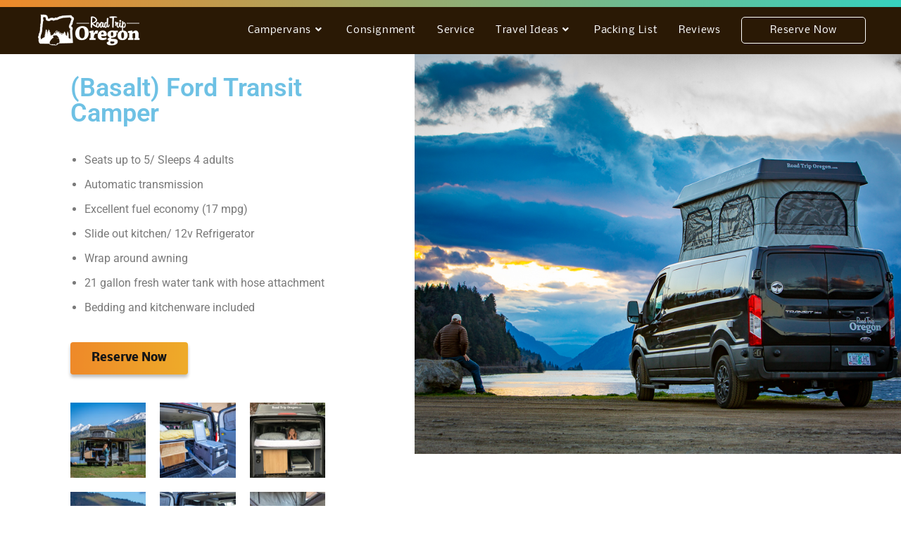

--- FILE ---
content_type: text/html; charset=UTF-8
request_url: https://roadtriporegon.com/vans/ford-transit-camper/
body_size: 23581
content:
<!DOCTYPE html>
<html class="html" lang="en-US">
<head>
	<meta charset="UTF-8">
	<link rel="profile" href="https://gmpg.org/xfn/11">

	<title>(Basalt) Ford Transit Camper &#8211; Road Trip Oregon</title>
<meta name='robots' content='max-image-preview:large' />
<meta name="viewport" content="width=device-width, initial-scale=1"><link rel='dns-prefetch' href='//d3cuf6g1arkgx6.cloudfront.net' />
<link rel='dns-prefetch' href='//ajax.googleapis.com' />
<link rel='dns-prefetch' href='//fonts.googleapis.com' />
<link rel="alternate" type="application/rss+xml" title="Road Trip Oregon &raquo; Feed" href="https://roadtriporegon.com/feed/" />
<link rel="alternate" type="application/rss+xml" title="Road Trip Oregon &raquo; Comments Feed" href="https://roadtriporegon.com/comments/feed/" />
<link rel="alternate" title="oEmbed (JSON)" type="application/json+oembed" href="https://roadtriporegon.com/wp-json/oembed/1.0/embed?url=https%3A%2F%2Froadtriporegon.com%2Fvans%2Fford-transit-camper%2F" />
<link rel="alternate" title="oEmbed (XML)" type="text/xml+oembed" href="https://roadtriporegon.com/wp-json/oembed/1.0/embed?url=https%3A%2F%2Froadtriporegon.com%2Fvans%2Fford-transit-camper%2F&#038;format=xml" />
<style id='wp-img-auto-sizes-contain-inline-css'>
img:is([sizes=auto i],[sizes^="auto," i]){contain-intrinsic-size:3000px 1500px}
/*# sourceURL=wp-img-auto-sizes-contain-inline-css */
</style>
<link rel='stylesheet' id='wp-customer-reviews-3-frontend-css' href='https://roadtriporegon.com/wp-content/plugins/wp-customer-reviews/css/wp-customer-reviews.css?ver=3.7.4' media='all' />
<link rel='stylesheet' id='sbi_styles-css' href='https://roadtriporegon.com/wp-content/plugins/instagram-feed/css/sbi-styles.min.css?ver=6.10.0' media='all' />
<style id='wp-emoji-styles-inline-css'>

	img.wp-smiley, img.emoji {
		display: inline !important;
		border: none !important;
		box-shadow: none !important;
		height: 1em !important;
		width: 1em !important;
		margin: 0 0.07em !important;
		vertical-align: -0.1em !important;
		background: none !important;
		padding: 0 !important;
	}
/*# sourceURL=wp-emoji-styles-inline-css */
</style>
<link rel='stylesheet' id='wp-block-library-css' href='https://roadtriporegon.com/wp-includes/css/dist/block-library/style.min.css?ver=6.9' media='all' />
<style id='wp-block-library-theme-inline-css'>
.wp-block-audio :where(figcaption){color:#555;font-size:13px;text-align:center}.is-dark-theme .wp-block-audio :where(figcaption){color:#ffffffa6}.wp-block-audio{margin:0 0 1em}.wp-block-code{border:1px solid #ccc;border-radius:4px;font-family:Menlo,Consolas,monaco,monospace;padding:.8em 1em}.wp-block-embed :where(figcaption){color:#555;font-size:13px;text-align:center}.is-dark-theme .wp-block-embed :where(figcaption){color:#ffffffa6}.wp-block-embed{margin:0 0 1em}.blocks-gallery-caption{color:#555;font-size:13px;text-align:center}.is-dark-theme .blocks-gallery-caption{color:#ffffffa6}:root :where(.wp-block-image figcaption){color:#555;font-size:13px;text-align:center}.is-dark-theme :root :where(.wp-block-image figcaption){color:#ffffffa6}.wp-block-image{margin:0 0 1em}.wp-block-pullquote{border-bottom:4px solid;border-top:4px solid;color:currentColor;margin-bottom:1.75em}.wp-block-pullquote :where(cite),.wp-block-pullquote :where(footer),.wp-block-pullquote__citation{color:currentColor;font-size:.8125em;font-style:normal;text-transform:uppercase}.wp-block-quote{border-left:.25em solid;margin:0 0 1.75em;padding-left:1em}.wp-block-quote cite,.wp-block-quote footer{color:currentColor;font-size:.8125em;font-style:normal;position:relative}.wp-block-quote:where(.has-text-align-right){border-left:none;border-right:.25em solid;padding-left:0;padding-right:1em}.wp-block-quote:where(.has-text-align-center){border:none;padding-left:0}.wp-block-quote.is-large,.wp-block-quote.is-style-large,.wp-block-quote:where(.is-style-plain){border:none}.wp-block-search .wp-block-search__label{font-weight:700}.wp-block-search__button{border:1px solid #ccc;padding:.375em .625em}:where(.wp-block-group.has-background){padding:1.25em 2.375em}.wp-block-separator.has-css-opacity{opacity:.4}.wp-block-separator{border:none;border-bottom:2px solid;margin-left:auto;margin-right:auto}.wp-block-separator.has-alpha-channel-opacity{opacity:1}.wp-block-separator:not(.is-style-wide):not(.is-style-dots){width:100px}.wp-block-separator.has-background:not(.is-style-dots){border-bottom:none;height:1px}.wp-block-separator.has-background:not(.is-style-wide):not(.is-style-dots){height:2px}.wp-block-table{margin:0 0 1em}.wp-block-table td,.wp-block-table th{word-break:normal}.wp-block-table :where(figcaption){color:#555;font-size:13px;text-align:center}.is-dark-theme .wp-block-table :where(figcaption){color:#ffffffa6}.wp-block-video :where(figcaption){color:#555;font-size:13px;text-align:center}.is-dark-theme .wp-block-video :where(figcaption){color:#ffffffa6}.wp-block-video{margin:0 0 1em}:root :where(.wp-block-template-part.has-background){margin-bottom:0;margin-top:0;padding:1.25em 2.375em}
/*# sourceURL=/wp-includes/css/dist/block-library/theme.min.css */
</style>
<style id='classic-theme-styles-inline-css'>
/*! This file is auto-generated */
.wp-block-button__link{color:#fff;background-color:#32373c;border-radius:9999px;box-shadow:none;text-decoration:none;padding:calc(.667em + 2px) calc(1.333em + 2px);font-size:1.125em}.wp-block-file__button{background:#32373c;color:#fff;text-decoration:none}
/*# sourceURL=/wp-includes/css/classic-themes.min.css */
</style>
<style id='global-styles-inline-css'>
:root{--wp--preset--aspect-ratio--square: 1;--wp--preset--aspect-ratio--4-3: 4/3;--wp--preset--aspect-ratio--3-4: 3/4;--wp--preset--aspect-ratio--3-2: 3/2;--wp--preset--aspect-ratio--2-3: 2/3;--wp--preset--aspect-ratio--16-9: 16/9;--wp--preset--aspect-ratio--9-16: 9/16;--wp--preset--color--black: #000000;--wp--preset--color--cyan-bluish-gray: #abb8c3;--wp--preset--color--white: #ffffff;--wp--preset--color--pale-pink: #f78da7;--wp--preset--color--vivid-red: #cf2e2e;--wp--preset--color--luminous-vivid-orange: #ff6900;--wp--preset--color--luminous-vivid-amber: #fcb900;--wp--preset--color--light-green-cyan: #7bdcb5;--wp--preset--color--vivid-green-cyan: #00d084;--wp--preset--color--pale-cyan-blue: #8ed1fc;--wp--preset--color--vivid-cyan-blue: #0693e3;--wp--preset--color--vivid-purple: #9b51e0;--wp--preset--gradient--vivid-cyan-blue-to-vivid-purple: linear-gradient(135deg,rgb(6,147,227) 0%,rgb(155,81,224) 100%);--wp--preset--gradient--light-green-cyan-to-vivid-green-cyan: linear-gradient(135deg,rgb(122,220,180) 0%,rgb(0,208,130) 100%);--wp--preset--gradient--luminous-vivid-amber-to-luminous-vivid-orange: linear-gradient(135deg,rgb(252,185,0) 0%,rgb(255,105,0) 100%);--wp--preset--gradient--luminous-vivid-orange-to-vivid-red: linear-gradient(135deg,rgb(255,105,0) 0%,rgb(207,46,46) 100%);--wp--preset--gradient--very-light-gray-to-cyan-bluish-gray: linear-gradient(135deg,rgb(238,238,238) 0%,rgb(169,184,195) 100%);--wp--preset--gradient--cool-to-warm-spectrum: linear-gradient(135deg,rgb(74,234,220) 0%,rgb(151,120,209) 20%,rgb(207,42,186) 40%,rgb(238,44,130) 60%,rgb(251,105,98) 80%,rgb(254,248,76) 100%);--wp--preset--gradient--blush-light-purple: linear-gradient(135deg,rgb(255,206,236) 0%,rgb(152,150,240) 100%);--wp--preset--gradient--blush-bordeaux: linear-gradient(135deg,rgb(254,205,165) 0%,rgb(254,45,45) 50%,rgb(107,0,62) 100%);--wp--preset--gradient--luminous-dusk: linear-gradient(135deg,rgb(255,203,112) 0%,rgb(199,81,192) 50%,rgb(65,88,208) 100%);--wp--preset--gradient--pale-ocean: linear-gradient(135deg,rgb(255,245,203) 0%,rgb(182,227,212) 50%,rgb(51,167,181) 100%);--wp--preset--gradient--electric-grass: linear-gradient(135deg,rgb(202,248,128) 0%,rgb(113,206,126) 100%);--wp--preset--gradient--midnight: linear-gradient(135deg,rgb(2,3,129) 0%,rgb(40,116,252) 100%);--wp--preset--font-size--small: 13px;--wp--preset--font-size--medium: 20px;--wp--preset--font-size--large: 36px;--wp--preset--font-size--x-large: 42px;--wp--preset--spacing--20: 0.44rem;--wp--preset--spacing--30: 0.67rem;--wp--preset--spacing--40: 1rem;--wp--preset--spacing--50: 1.5rem;--wp--preset--spacing--60: 2.25rem;--wp--preset--spacing--70: 3.38rem;--wp--preset--spacing--80: 5.06rem;--wp--preset--shadow--natural: 6px 6px 9px rgba(0, 0, 0, 0.2);--wp--preset--shadow--deep: 12px 12px 50px rgba(0, 0, 0, 0.4);--wp--preset--shadow--sharp: 6px 6px 0px rgba(0, 0, 0, 0.2);--wp--preset--shadow--outlined: 6px 6px 0px -3px rgb(255, 255, 255), 6px 6px rgb(0, 0, 0);--wp--preset--shadow--crisp: 6px 6px 0px rgb(0, 0, 0);}:where(.is-layout-flex){gap: 0.5em;}:where(.is-layout-grid){gap: 0.5em;}body .is-layout-flex{display: flex;}.is-layout-flex{flex-wrap: wrap;align-items: center;}.is-layout-flex > :is(*, div){margin: 0;}body .is-layout-grid{display: grid;}.is-layout-grid > :is(*, div){margin: 0;}:where(.wp-block-columns.is-layout-flex){gap: 2em;}:where(.wp-block-columns.is-layout-grid){gap: 2em;}:where(.wp-block-post-template.is-layout-flex){gap: 1.25em;}:where(.wp-block-post-template.is-layout-grid){gap: 1.25em;}.has-black-color{color: var(--wp--preset--color--black) !important;}.has-cyan-bluish-gray-color{color: var(--wp--preset--color--cyan-bluish-gray) !important;}.has-white-color{color: var(--wp--preset--color--white) !important;}.has-pale-pink-color{color: var(--wp--preset--color--pale-pink) !important;}.has-vivid-red-color{color: var(--wp--preset--color--vivid-red) !important;}.has-luminous-vivid-orange-color{color: var(--wp--preset--color--luminous-vivid-orange) !important;}.has-luminous-vivid-amber-color{color: var(--wp--preset--color--luminous-vivid-amber) !important;}.has-light-green-cyan-color{color: var(--wp--preset--color--light-green-cyan) !important;}.has-vivid-green-cyan-color{color: var(--wp--preset--color--vivid-green-cyan) !important;}.has-pale-cyan-blue-color{color: var(--wp--preset--color--pale-cyan-blue) !important;}.has-vivid-cyan-blue-color{color: var(--wp--preset--color--vivid-cyan-blue) !important;}.has-vivid-purple-color{color: var(--wp--preset--color--vivid-purple) !important;}.has-black-background-color{background-color: var(--wp--preset--color--black) !important;}.has-cyan-bluish-gray-background-color{background-color: var(--wp--preset--color--cyan-bluish-gray) !important;}.has-white-background-color{background-color: var(--wp--preset--color--white) !important;}.has-pale-pink-background-color{background-color: var(--wp--preset--color--pale-pink) !important;}.has-vivid-red-background-color{background-color: var(--wp--preset--color--vivid-red) !important;}.has-luminous-vivid-orange-background-color{background-color: var(--wp--preset--color--luminous-vivid-orange) !important;}.has-luminous-vivid-amber-background-color{background-color: var(--wp--preset--color--luminous-vivid-amber) !important;}.has-light-green-cyan-background-color{background-color: var(--wp--preset--color--light-green-cyan) !important;}.has-vivid-green-cyan-background-color{background-color: var(--wp--preset--color--vivid-green-cyan) !important;}.has-pale-cyan-blue-background-color{background-color: var(--wp--preset--color--pale-cyan-blue) !important;}.has-vivid-cyan-blue-background-color{background-color: var(--wp--preset--color--vivid-cyan-blue) !important;}.has-vivid-purple-background-color{background-color: var(--wp--preset--color--vivid-purple) !important;}.has-black-border-color{border-color: var(--wp--preset--color--black) !important;}.has-cyan-bluish-gray-border-color{border-color: var(--wp--preset--color--cyan-bluish-gray) !important;}.has-white-border-color{border-color: var(--wp--preset--color--white) !important;}.has-pale-pink-border-color{border-color: var(--wp--preset--color--pale-pink) !important;}.has-vivid-red-border-color{border-color: var(--wp--preset--color--vivid-red) !important;}.has-luminous-vivid-orange-border-color{border-color: var(--wp--preset--color--luminous-vivid-orange) !important;}.has-luminous-vivid-amber-border-color{border-color: var(--wp--preset--color--luminous-vivid-amber) !important;}.has-light-green-cyan-border-color{border-color: var(--wp--preset--color--light-green-cyan) !important;}.has-vivid-green-cyan-border-color{border-color: var(--wp--preset--color--vivid-green-cyan) !important;}.has-pale-cyan-blue-border-color{border-color: var(--wp--preset--color--pale-cyan-blue) !important;}.has-vivid-cyan-blue-border-color{border-color: var(--wp--preset--color--vivid-cyan-blue) !important;}.has-vivid-purple-border-color{border-color: var(--wp--preset--color--vivid-purple) !important;}.has-vivid-cyan-blue-to-vivid-purple-gradient-background{background: var(--wp--preset--gradient--vivid-cyan-blue-to-vivid-purple) !important;}.has-light-green-cyan-to-vivid-green-cyan-gradient-background{background: var(--wp--preset--gradient--light-green-cyan-to-vivid-green-cyan) !important;}.has-luminous-vivid-amber-to-luminous-vivid-orange-gradient-background{background: var(--wp--preset--gradient--luminous-vivid-amber-to-luminous-vivid-orange) !important;}.has-luminous-vivid-orange-to-vivid-red-gradient-background{background: var(--wp--preset--gradient--luminous-vivid-orange-to-vivid-red) !important;}.has-very-light-gray-to-cyan-bluish-gray-gradient-background{background: var(--wp--preset--gradient--very-light-gray-to-cyan-bluish-gray) !important;}.has-cool-to-warm-spectrum-gradient-background{background: var(--wp--preset--gradient--cool-to-warm-spectrum) !important;}.has-blush-light-purple-gradient-background{background: var(--wp--preset--gradient--blush-light-purple) !important;}.has-blush-bordeaux-gradient-background{background: var(--wp--preset--gradient--blush-bordeaux) !important;}.has-luminous-dusk-gradient-background{background: var(--wp--preset--gradient--luminous-dusk) !important;}.has-pale-ocean-gradient-background{background: var(--wp--preset--gradient--pale-ocean) !important;}.has-electric-grass-gradient-background{background: var(--wp--preset--gradient--electric-grass) !important;}.has-midnight-gradient-background{background: var(--wp--preset--gradient--midnight) !important;}.has-small-font-size{font-size: var(--wp--preset--font-size--small) !important;}.has-medium-font-size{font-size: var(--wp--preset--font-size--medium) !important;}.has-large-font-size{font-size: var(--wp--preset--font-size--large) !important;}.has-x-large-font-size{font-size: var(--wp--preset--font-size--x-large) !important;}
:where(.wp-block-post-template.is-layout-flex){gap: 1.25em;}:where(.wp-block-post-template.is-layout-grid){gap: 1.25em;}
:where(.wp-block-term-template.is-layout-flex){gap: 1.25em;}:where(.wp-block-term-template.is-layout-grid){gap: 1.25em;}
:where(.wp-block-columns.is-layout-flex){gap: 2em;}:where(.wp-block-columns.is-layout-grid){gap: 2em;}
:root :where(.wp-block-pullquote){font-size: 1.5em;line-height: 1.6;}
/*# sourceURL=global-styles-inline-css */
</style>
<link rel='stylesheet' id='wc-accommodation-bookings-styles-css' href='https://roadtriporegon.com/wp-content/plugins/woocommerce-accommodation-bookings/build/css/frontend.css?ver=1aed41626a84564d62bf' media='all' />
<style id='woocommerce-inline-inline-css'>
.woocommerce form .form-row .required { visibility: visible; }
/*# sourceURL=woocommerce-inline-inline-css */
</style>
<link rel='stylesheet' id='jquery-ui-style-css' href='//ajax.googleapis.com/ajax/libs/jqueryui/1.13.3/themes/smoothness/jquery-ui.min.css?ver=6.9' media='all' />
<link rel='stylesheet' id='wc-bookings-styles-css' href='https://roadtriporegon.com/wp-content/plugins/woocommerce-bookings/dist/css/frontend.css?ver=1.14.1' media='all' />
<link rel='stylesheet' id='brands-styles-css' href='https://roadtriporegon.com/wp-content/plugins/woocommerce/assets/css/brands.css?ver=10.3.7' media='all' />
<link rel='stylesheet' id='parent-style-css' href='https://roadtriporegon.com/wp-content/themes/oceanwp/style.css?ver=6.9' media='all' />
<link rel='stylesheet' id='oceanwp-woo-mini-cart-css' href='https://roadtriporegon.com/wp-content/themes/oceanwp/assets/css/woo/woo-mini-cart.min.css?ver=6.9' media='all' />
<link rel='stylesheet' id='font-awesome-css' href='https://roadtriporegon.com/wp-content/themes/oceanwp/assets/fonts/fontawesome/css/all.min.css?ver=6.7.2' media='all' />
<link rel='stylesheet' id='simple-line-icons-css' href='https://roadtriporegon.com/wp-content/themes/oceanwp/assets/css/third/simple-line-icons.min.css?ver=2.4.0' media='all' />
<link rel='stylesheet' id='oceanwp-style-css' href='https://roadtriporegon.com/wp-content/themes/oceanwp/assets/css/style.min.css?ver=1.0' media='all' />
<link rel='stylesheet' id='oceanwp-google-font-nobile-css' href='//fonts.googleapis.com/css?family=Nobile%3A100%2C200%2C300%2C400%2C500%2C600%2C700%2C800%2C900%2C100i%2C200i%2C300i%2C400i%2C500i%2C600i%2C700i%2C800i%2C900i&#038;subset=latin&#038;display=swap&#038;ver=6.9' media='all' />
<link rel='stylesheet' id='oceanwp-google-font-corben-css' href='//fonts.googleapis.com/css?family=Corben%3A100%2C200%2C300%2C400%2C500%2C600%2C700%2C800%2C900%2C100i%2C200i%2C300i%2C400i%2C500i%2C600i%2C700i%2C800i%2C900i&#038;subset=latin&#038;display=swap&#038;ver=6.9' media='all' />
<link rel='stylesheet' id='elementor-frontend-css' href='https://roadtriporegon.com/wp-content/plugins/elementor/assets/css/frontend.min.css?ver=3.33.4' media='all' />
<style id='elementor-frontend-inline-css'>
.elementor-36 .elementor-element.elementor-element-df245ad:not(.elementor-motion-effects-element-type-background) > .elementor-widget-wrap, .elementor-36 .elementor-element.elementor-element-df245ad > .elementor-widget-wrap > .elementor-motion-effects-container > .elementor-motion-effects-layer{background-image:url("https://roadtriporegon.com/wp-content/uploads/2019/05/QT7A0635-2.jpg");}.elementor-36 .elementor-element.elementor-element-24fbef34:not(.elementor-motion-effects-element-type-background), .elementor-36 .elementor-element.elementor-element-24fbef34 > .elementor-motion-effects-container > .elementor-motion-effects-layer{background-image:url("https://roadtriporegon.com/wp-content/uploads/2019/05/QT7A0496.jpg");}
/*# sourceURL=elementor-frontend-inline-css */
</style>
<link rel='stylesheet' id='widget-image-css' href='https://roadtriporegon.com/wp-content/plugins/elementor/assets/css/widget-image.min.css?ver=3.33.4' media='all' />
<link rel='stylesheet' id='widget-heading-css' href='https://roadtriporegon.com/wp-content/plugins/elementor/assets/css/widget-heading.min.css?ver=3.33.4' media='all' />
<link rel='stylesheet' id='widget-form-css' href='https://roadtriporegon.com/wp-content/plugins/elementor-pro/assets/css/widget-form.min.css?ver=3.31.0' media='all' />
<link rel='stylesheet' id='widget-social-icons-css' href='https://roadtriporegon.com/wp-content/plugins/elementor/assets/css/widget-social-icons.min.css?ver=3.33.4' media='all' />
<link rel='stylesheet' id='e-apple-webkit-css' href='https://roadtriporegon.com/wp-content/plugins/elementor/assets/css/conditionals/apple-webkit.min.css?ver=3.33.4' media='all' />
<link rel='stylesheet' id='swiper-css' href='https://roadtriporegon.com/wp-content/plugins/elementor/assets/lib/swiper/v8/css/swiper.min.css?ver=8.4.5' media='all' />
<link rel='stylesheet' id='e-swiper-css' href='https://roadtriporegon.com/wp-content/plugins/elementor/assets/css/conditionals/e-swiper.min.css?ver=3.33.4' media='all' />
<link rel='stylesheet' id='widget-image-gallery-css' href='https://roadtriporegon.com/wp-content/plugins/elementor/assets/css/widget-image-gallery.min.css?ver=3.33.4' media='all' />
<link rel='stylesheet' id='widget-divider-css' href='https://roadtriporegon.com/wp-content/plugins/elementor/assets/css/widget-divider.min.css?ver=3.33.4' media='all' />
<link rel='stylesheet' id='widget-spacer-css' href='https://roadtriporegon.com/wp-content/plugins/elementor/assets/css/widget-spacer.min.css?ver=3.33.4' media='all' />
<link rel='stylesheet' id='widget-tabs-css' href='https://roadtriporegon.com/wp-content/plugins/elementor/assets/css/widget-tabs.min.css?ver=3.33.4' media='all' />
<link rel='stylesheet' id='widget-video-css' href='https://roadtriporegon.com/wp-content/plugins/elementor/assets/css/widget-video.min.css?ver=3.33.4' media='all' />
<link rel='stylesheet' id='widget-posts-css' href='https://roadtriporegon.com/wp-content/plugins/elementor-pro/assets/css/widget-posts.min.css?ver=3.31.0' media='all' />
<link rel='stylesheet' id='elementor-post-1620-css' href='https://roadtriporegon.com/wp-content/uploads/elementor/css/post-1620.css?ver=1755026131' media='all' />
<link rel='stylesheet' id='font-awesome-5-all-css' href='https://roadtriporegon.com/wp-content/plugins/elementor/assets/lib/font-awesome/css/all.min.css?ver=3.33.4' media='all' />
<link rel='stylesheet' id='font-awesome-4-shim-css' href='https://roadtriporegon.com/wp-content/plugins/elementor/assets/lib/font-awesome/css/v4-shims.min.css?ver=3.33.4' media='all' />
<link rel='stylesheet' id='sbistyles-css' href='https://roadtriporegon.com/wp-content/plugins/instagram-feed/css/sbi-styles.min.css?ver=6.10.0' media='all' />
<link rel='stylesheet' id='elementor-post-457-css' href='https://roadtriporegon.com/wp-content/uploads/elementor/css/post-457.css?ver=1755026131' media='all' />
<link rel='stylesheet' id='elementor-post-36-css' href='https://roadtriporegon.com/wp-content/uploads/elementor/css/post-36.css?ver=1755026171' media='all' />
<link rel='stylesheet' id='oceanwp-woocommerce-css' href='https://roadtriporegon.com/wp-content/themes/oceanwp/assets/css/woo/woocommerce.min.css?ver=6.9' media='all' />
<link rel='stylesheet' id='oceanwp-woo-star-font-css' href='https://roadtriporegon.com/wp-content/themes/oceanwp/assets/css/woo/woo-star-font.min.css?ver=6.9' media='all' />
<link rel='stylesheet' id='oceanwp-woo-quick-view-css' href='https://roadtriporegon.com/wp-content/themes/oceanwp/assets/css/woo/woo-quick-view.min.css?ver=6.9' media='all' />
<link rel='stylesheet' id='oe-widgets-style-css' href='https://roadtriporegon.com/wp-content/plugins/ocean-extra/assets/css/widgets.css?ver=6.9' media='all' />
<link rel='stylesheet' id='osh-styles-css' href='https://roadtriporegon.com/wp-content/plugins/ocean-sticky-header/assets/css/style.min.css?ver=6.9' media='all' />
<link rel='stylesheet' id='elementor-gf-local-roboto-css' href='https://roadtriporegon.com/wp-content/uploads/elementor/google-fonts/css/roboto.css?ver=1742850469' media='all' />
<link rel='stylesheet' id='elementor-gf-local-robotoslab-css' href='https://roadtriporegon.com/wp-content/uploads/elementor/google-fonts/css/robotoslab.css?ver=1742850431' media='all' />
<link rel='stylesheet' id='elementor-gf-local-nobile-css' href='https://roadtriporegon.com/wp-content/uploads/elementor/google-fonts/css/nobile.css?ver=1742850434' media='all' />
<script type="text/template" id="tmpl-variation-template">
	<div class="woocommerce-variation-description">{{{ data.variation.variation_description }}}</div>
	<div class="woocommerce-variation-price">{{{ data.variation.price_html }}}</div>
	<div class="woocommerce-variation-availability">{{{ data.variation.availability_html }}}</div>
</script>
<script type="text/template" id="tmpl-unavailable-variation-template">
	<p role="alert">Sorry, this product is unavailable. Please choose a different combination.</p>
</script>
<script src="https://roadtriporegon.com/wp-includes/js/jquery/jquery.min.js?ver=3.7.1" id="jquery-core-js"></script>
<script src="https://roadtriporegon.com/wp-includes/js/jquery/jquery-migrate.min.js?ver=3.4.1" id="jquery-migrate-js"></script>
<script src="https://roadtriporegon.com/wp-content/plugins/wp-customer-reviews/js/wp-customer-reviews.js?ver=3.7.4" id="wp-customer-reviews-3-frontend-js"></script>
<script src="https://d3cuf6g1arkgx6.cloudfront.net/sdk/wheelbase.min.js?ver=6.9" id="wheelbase-book-now-js"></script>
<script src="https://roadtriporegon.com/wp-content/plugins/woocommerce/assets/js/jquery-blockui/jquery.blockUI.min.js?ver=2.7.0-wc.10.3.7" id="wc-jquery-blockui-js" defer data-wp-strategy="defer"></script>
<script id="wc-add-to-cart-js-extra">
var wc_add_to_cart_params = {"ajax_url":"/wp-admin/admin-ajax.php","wc_ajax_url":"/?wc-ajax=%%endpoint%%","i18n_view_cart":"View cart","cart_url":"https://roadtriporegon.com/cart/","is_cart":"","cart_redirect_after_add":"no"};
//# sourceURL=wc-add-to-cart-js-extra
</script>
<script src="https://roadtriporegon.com/wp-content/plugins/woocommerce/assets/js/frontend/add-to-cart.min.js?ver=10.3.7" id="wc-add-to-cart-js" defer data-wp-strategy="defer"></script>
<script src="https://roadtriporegon.com/wp-content/plugins/woocommerce/assets/js/js-cookie/js.cookie.min.js?ver=2.1.4-wc.10.3.7" id="wc-js-cookie-js" defer data-wp-strategy="defer"></script>
<script id="woocommerce-js-extra">
var woocommerce_params = {"ajax_url":"/wp-admin/admin-ajax.php","wc_ajax_url":"/?wc-ajax=%%endpoint%%","i18n_password_show":"Show password","i18n_password_hide":"Hide password"};
//# sourceURL=woocommerce-js-extra
</script>
<script src="https://roadtriporegon.com/wp-content/plugins/woocommerce/assets/js/frontend/woocommerce.min.js?ver=10.3.7" id="woocommerce-js" defer data-wp-strategy="defer"></script>
<script src="https://roadtriporegon.com/wp-content/plugins/elementor/assets/lib/font-awesome/js/v4-shims.min.js?ver=3.33.4" id="font-awesome-4-shim-js"></script>
<script src="https://roadtriporegon.com/wp-includes/js/underscore.min.js?ver=1.13.7" id="underscore-js"></script>
<script id="wp-util-js-extra">
var _wpUtilSettings = {"ajax":{"url":"/wp-admin/admin-ajax.php"}};
//# sourceURL=wp-util-js-extra
</script>
<script src="https://roadtriporegon.com/wp-includes/js/wp-util.min.js?ver=6.9" id="wp-util-js"></script>
<script id="wc-add-to-cart-variation-js-extra">
var wc_add_to_cart_variation_params = {"wc_ajax_url":"/?wc-ajax=%%endpoint%%","i18n_no_matching_variations_text":"Sorry, no products matched your selection. Please choose a different combination.","i18n_make_a_selection_text":"Please select some product options before adding this product to your cart.","i18n_unavailable_text":"Sorry, this product is unavailable. Please choose a different combination.","i18n_reset_alert_text":"Your selection has been reset. Please select some product options before adding this product to your cart."};
//# sourceURL=wc-add-to-cart-variation-js-extra
</script>
<script src="https://roadtriporegon.com/wp-content/plugins/woocommerce/assets/js/frontend/add-to-cart-variation.min.js?ver=10.3.7" id="wc-add-to-cart-variation-js" defer data-wp-strategy="defer"></script>
<script src="https://roadtriporegon.com/wp-content/plugins/woocommerce/assets/js/flexslider/jquery.flexslider.min.js?ver=2.7.2-wc.10.3.7" id="wc-flexslider-js" defer data-wp-strategy="defer"></script>
<script id="wc-cart-fragments-js-extra">
var wc_cart_fragments_params = {"ajax_url":"/wp-admin/admin-ajax.php","wc_ajax_url":"/?wc-ajax=%%endpoint%%","cart_hash_key":"wc_cart_hash_1ede5848975e63bd43ad2d977eb1b7b3","fragment_name":"wc_fragments_1ede5848975e63bd43ad2d977eb1b7b3","request_timeout":"5000"};
//# sourceURL=wc-cart-fragments-js-extra
</script>
<script src="https://roadtriporegon.com/wp-content/plugins/woocommerce/assets/js/frontend/cart-fragments.min.js?ver=10.3.7" id="wc-cart-fragments-js" defer data-wp-strategy="defer"></script>
<link rel="https://api.w.org/" href="https://roadtriporegon.com/wp-json/" /><link rel="alternate" title="JSON" type="application/json" href="https://roadtriporegon.com/wp-json/wp/v2/vans/1385" /><link rel="EditURI" type="application/rsd+xml" title="RSD" href="https://roadtriporegon.com/xmlrpc.php?rsd" />
<meta name="generator" content="WordPress 6.9" />
<meta name="generator" content="WooCommerce 10.3.7" />
<link rel="canonical" href="https://roadtriporegon.com/vans/ford-transit-camper/" />
<link rel='shortlink' href='https://roadtriporegon.com/?p=1385' />
<meta name="google-site-verification" content="L2LLK7dKKcSMyhQZJjtthEhhlhfWapv_zeAs3fsCyjw" />	<noscript><style>.woocommerce-product-gallery{ opacity: 1 !important; }</style></noscript>
	<meta name="generator" content="Elementor 3.33.4; features: e_font_icon_svg, additional_custom_breakpoints; settings: css_print_method-external, google_font-enabled, font_display-auto">
			<style>
				.e-con.e-parent:nth-of-type(n+4):not(.e-lazyloaded):not(.e-no-lazyload),
				.e-con.e-parent:nth-of-type(n+4):not(.e-lazyloaded):not(.e-no-lazyload) * {
					background-image: none !important;
				}
				@media screen and (max-height: 1024px) {
					.e-con.e-parent:nth-of-type(n+3):not(.e-lazyloaded):not(.e-no-lazyload),
					.e-con.e-parent:nth-of-type(n+3):not(.e-lazyloaded):not(.e-no-lazyload) * {
						background-image: none !important;
					}
				}
				@media screen and (max-height: 640px) {
					.e-con.e-parent:nth-of-type(n+2):not(.e-lazyloaded):not(.e-no-lazyload),
					.e-con.e-parent:nth-of-type(n+2):not(.e-lazyloaded):not(.e-no-lazyload) * {
						background-image: none !important;
					}
				}
			</style>
			<link rel="icon" href="https://roadtriporegon.com/wp-content/uploads/2019/04/rto_fav-100x100.jpg" sizes="32x32" />
<link rel="icon" href="https://roadtriporegon.com/wp-content/uploads/2019/04/rto_fav.jpg" sizes="192x192" />
<link rel="apple-touch-icon" href="https://roadtriporegon.com/wp-content/uploads/2019/04/rto_fav.jpg" />
<meta name="msapplication-TileImage" content="https://roadtriporegon.com/wp-content/uploads/2019/04/rto_fav.jpg" />
		<style id="wp-custom-css">
			#top-bar-wrap{background:linear-gradient(90deg,#EE8929 0,#36D1BE 100%);border-bottom:none}.topbar-content{display:none}li.reserve-button span{background:transparent;border:1px solid #fff;border-radius:5px;color:#fff;font-family:"Nobile",Sans-serif;padding:10px 40px}li.reserve-button span:hover{background:#fff;box-shadow:0 4px 4px rgba(0,0,0,0.25);color:#EE8929}#tab-description{padding-bottom:50px}.woocommerce div.product p.price{font-size:22px !important;line-height:28px !important;font-weight:500 !important;margin:20px 0 0}.current-menu-item span{border-bottom:3px solid #EE8929;padding-bottom:5px}.grad-button a{background:linear-gradient(90deg,#EE8929 0,#EEAB29 100%);border-radius:5px;box-shadow:0 4px 4px rgba(0,0,0,0.25)}.wp-block-image{padding-bottom:20px}.page-header-title.clr{font-family:nobile;font-weight:bold}.header-gradiant{background:linear-gradient(90deg,#EE8929 0,#36D1BE 100%)}.supplies ul{width:100%}.supplies li{font-size:12px}.wpcr3_button_1.wpcr3_show_btn{background:transparent;border:2px solid #EE8929;padding:10px 30px;color:#EE8929;font-size:16px;font-weight:700;margin-bottom:50px}div.wpcr3_review_item div.wpcr3_item_name{font-size:1em}.wpcr3_pagination{padding:0 0 150px 0}/* ##Device = Desktops ##Screen = 1281px to higher resolution desktops */@media screen and (min-width:769px){.supplies{-moz-column-count:3;-moz-column-gap:1em;-webkit-column-count:3;-webkit-column-gap:1em;column-count:3;column-gap:5em;padding:1em}.supplies li{margin:10px 0}}/* ##Device = Laptops,Desktops ##Screen = B/w 1025px to 1280px */@media (min-width:1025px) and (max-width:1280px){}		</style>
		<!-- OceanWP CSS -->
<style type="text/css">
/* Colors */.woocommerce-MyAccount-navigation ul li a:before,.woocommerce-checkout .woocommerce-info a,.woocommerce-checkout #payment ul.payment_methods .wc_payment_method>input[type=radio]:first-child:checked+label:before,.woocommerce-checkout #payment .payment_method_paypal .about_paypal,.woocommerce ul.products li.product li.category a:hover,.woocommerce ul.products li.product .button:hover,.woocommerce ul.products li.product .product-inner .added_to_cart:hover,.product_meta .posted_in a:hover,.product_meta .tagged_as a:hover,.woocommerce div.product .woocommerce-tabs ul.tabs li a:hover,.woocommerce div.product .woocommerce-tabs ul.tabs li.active a,.woocommerce .oceanwp-grid-list a.active,.woocommerce .oceanwp-grid-list a:hover,.woocommerce .oceanwp-off-canvas-filter:hover,.widget_shopping_cart ul.cart_list li .owp-grid-wrap .owp-grid a.remove:hover,.widget_product_categories li a:hover ~ .count,.widget_layered_nav li a:hover ~ .count,.woocommerce ul.products li.product:not(.product-category) .woo-entry-buttons li a:hover,a:hover,a.light:hover,.theme-heading .text::before,.theme-heading .text::after,#top-bar-content >a:hover,#top-bar-social li.oceanwp-email a:hover,#site-navigation-wrap .dropdown-menu >li >a:hover,#site-header.medium-header #medium-searchform button:hover,.oceanwp-mobile-menu-icon a:hover,.blog-entry.post .blog-entry-header .entry-title a:hover,.blog-entry.post .blog-entry-readmore a:hover,.blog-entry.thumbnail-entry .blog-entry-category a,ul.meta li a:hover,.dropcap,.single nav.post-navigation .nav-links .title,body .related-post-title a:hover,body #wp-calendar caption,body .contact-info-widget.default i,body .contact-info-widget.big-icons i,body .custom-links-widget .oceanwp-custom-links li a:hover,body .custom-links-widget .oceanwp-custom-links li a:hover:before,body .posts-thumbnails-widget li a:hover,body .social-widget li.oceanwp-email a:hover,.comment-author .comment-meta .comment-reply-link,#respond #cancel-comment-reply-link:hover,#footer-widgets .footer-box a:hover,#footer-bottom a:hover,#footer-bottom #footer-bottom-menu a:hover,.sidr a:hover,.sidr-class-dropdown-toggle:hover,.sidr-class-menu-item-has-children.active >a,.sidr-class-menu-item-has-children.active >a >.sidr-class-dropdown-toggle,input[type=checkbox]:checked:before{color:#ee8929}.woocommerce .oceanwp-grid-list a.active .owp-icon use,.woocommerce .oceanwp-grid-list a:hover .owp-icon use,.single nav.post-navigation .nav-links .title .owp-icon use,.blog-entry.post .blog-entry-readmore a:hover .owp-icon use,body .contact-info-widget.default .owp-icon use,body .contact-info-widget.big-icons .owp-icon use{stroke:#ee8929}.woocommerce div.product div.images .open-image,.wcmenucart-details.count,.woocommerce-message a,.woocommerce-error a,.woocommerce-info a,.woocommerce .widget_price_filter .ui-slider .ui-slider-handle,.woocommerce .widget_price_filter .ui-slider .ui-slider-range,.owp-product-nav li a.owp-nav-link:hover,.woocommerce div.product.owp-tabs-layout-vertical .woocommerce-tabs ul.tabs li a:after,.woocommerce .widget_product_categories li.current-cat >a ~ .count,.woocommerce .widget_product_categories li.current-cat >a:before,.woocommerce .widget_layered_nav li.chosen a ~ .count,.woocommerce .widget_layered_nav li.chosen a:before,#owp-checkout-timeline .active .timeline-wrapper,.bag-style:hover .wcmenucart-cart-icon .wcmenucart-count,.show-cart .wcmenucart-cart-icon .wcmenucart-count,.woocommerce ul.products li.product:not(.product-category) .image-wrap .button,input[type="button"],input[type="reset"],input[type="submit"],button[type="submit"],.button,#site-navigation-wrap .dropdown-menu >li.btn >a >span,.thumbnail:hover i,.thumbnail:hover .link-post-svg-icon,.post-quote-content,.omw-modal .omw-close-modal,body .contact-info-widget.big-icons li:hover i,body .contact-info-widget.big-icons li:hover .owp-icon,body div.wpforms-container-full .wpforms-form input[type=submit],body div.wpforms-container-full .wpforms-form button[type=submit],body div.wpforms-container-full .wpforms-form .wpforms-page-button,.woocommerce-cart .wp-element-button,.woocommerce-checkout .wp-element-button,.wp-block-button__link{background-color:#ee8929}.current-shop-items-dropdown{border-top-color:#ee8929}.woocommerce div.product .woocommerce-tabs ul.tabs li.active a{border-bottom-color:#ee8929}.wcmenucart-details.count:before{border-color:#ee8929}.woocommerce ul.products li.product .button:hover{border-color:#ee8929}.woocommerce ul.products li.product .product-inner .added_to_cart:hover{border-color:#ee8929}.woocommerce div.product .woocommerce-tabs ul.tabs li.active a{border-color:#ee8929}.woocommerce .oceanwp-grid-list a.active{border-color:#ee8929}.woocommerce .oceanwp-grid-list a:hover{border-color:#ee8929}.woocommerce .oceanwp-off-canvas-filter:hover{border-color:#ee8929}.owp-product-nav li a.owp-nav-link:hover{border-color:#ee8929}.widget_shopping_cart_content .buttons .button:first-child:hover{border-color:#ee8929}.widget_shopping_cart ul.cart_list li .owp-grid-wrap .owp-grid a.remove:hover{border-color:#ee8929}.widget_product_categories li a:hover ~ .count{border-color:#ee8929}.woocommerce .widget_product_categories li.current-cat >a ~ .count{border-color:#ee8929}.woocommerce .widget_product_categories li.current-cat >a:before{border-color:#ee8929}.widget_layered_nav li a:hover ~ .count{border-color:#ee8929}.woocommerce .widget_layered_nav li.chosen a ~ .count{border-color:#ee8929}.woocommerce .widget_layered_nav li.chosen a:before{border-color:#ee8929}#owp-checkout-timeline.arrow .active .timeline-wrapper:before{border-top-color:#ee8929;border-bottom-color:#ee8929}#owp-checkout-timeline.arrow .active .timeline-wrapper:after{border-left-color:#ee8929;border-right-color:#ee8929}.bag-style:hover .wcmenucart-cart-icon .wcmenucart-count{border-color:#ee8929}.bag-style:hover .wcmenucart-cart-icon .wcmenucart-count:after{border-color:#ee8929}.show-cart .wcmenucart-cart-icon .wcmenucart-count{border-color:#ee8929}.show-cart .wcmenucart-cart-icon .wcmenucart-count:after{border-color:#ee8929}.woocommerce ul.products li.product:not(.product-category) .woo-product-gallery .active a{border-color:#ee8929}.woocommerce ul.products li.product:not(.product-category) .woo-product-gallery a:hover{border-color:#ee8929}.widget-title{border-color:#ee8929}blockquote{border-color:#ee8929}.wp-block-quote{border-color:#ee8929}#searchform-dropdown{border-color:#ee8929}.dropdown-menu .sub-menu{border-color:#ee8929}.blog-entry.large-entry .blog-entry-readmore a:hover{border-color:#ee8929}.oceanwp-newsletter-form-wrap input[type="email"]:focus{border-color:#ee8929}.social-widget li.oceanwp-email a:hover{border-color:#ee8929}#respond #cancel-comment-reply-link:hover{border-color:#ee8929}body .contact-info-widget.big-icons li:hover i{border-color:#ee8929}body .contact-info-widget.big-icons li:hover .owp-icon{border-color:#ee8929}#footer-widgets .oceanwp-newsletter-form-wrap input[type="email"]:focus{border-color:#ee8929}.woocommerce div.product div.images .open-image:hover,.woocommerce-error a:hover,.woocommerce-info a:hover,.woocommerce-message a:hover,.woocommerce-message a:focus,.woocommerce .button:focus,.woocommerce ul.products li.product:not(.product-category) .image-wrap .button:hover,input[type="button"]:hover,input[type="reset"]:hover,input[type="submit"]:hover,button[type="submit"]:hover,input[type="button"]:focus,input[type="reset"]:focus,input[type="submit"]:focus,button[type="submit"]:focus,.button:hover,.button:focus,#site-navigation-wrap .dropdown-menu >li.btn >a:hover >span,.post-quote-author,.omw-modal .omw-close-modal:hover,body div.wpforms-container-full .wpforms-form input[type=submit]:hover,body div.wpforms-container-full .wpforms-form button[type=submit]:hover,body div.wpforms-container-full .wpforms-form .wpforms-page-button:hover,.woocommerce-cart .wp-element-button:hover,.woocommerce-checkout .wp-element-button:hover,.wp-block-button__link:hover{background-color:#2a1905}a{color:#ee8929}a .owp-icon use{stroke:#ee8929}a:hover{color:#b3671f}a:hover .owp-icon use{stroke:#b3671f}body .theme-button,body input[type="submit"],body button[type="submit"],body button,body .button,body div.wpforms-container-full .wpforms-form input[type=submit],body div.wpforms-container-full .wpforms-form button[type=submit],body div.wpforms-container-full .wpforms-form .wpforms-page-button,.woocommerce-cart .wp-element-button,.woocommerce-checkout .wp-element-button,.wp-block-button__link{color:#2a1905}body .theme-button,body input[type="submit"],body button[type="submit"],body button,body .button,body div.wpforms-container-full .wpforms-form input[type=submit],body div.wpforms-container-full .wpforms-form button[type=submit],body div.wpforms-container-full .wpforms-form .wpforms-page-button,.woocommerce-cart .wp-element-button,.woocommerce-checkout .wp-element-button,.wp-block-button__link{border-color:#2a1905}body .theme-button:hover,body input[type="submit"]:hover,body button[type="submit"]:hover,body button:hover,body .button:hover,body div.wpforms-container-full .wpforms-form input[type=submit]:hover,body div.wpforms-container-full .wpforms-form input[type=submit]:active,body div.wpforms-container-full .wpforms-form button[type=submit]:hover,body div.wpforms-container-full .wpforms-form button[type=submit]:active,body div.wpforms-container-full .wpforms-form .wpforms-page-button:hover,body div.wpforms-container-full .wpforms-form .wpforms-page-button:active,.woocommerce-cart .wp-element-button:hover,.woocommerce-checkout .wp-element-button:hover,.wp-block-button__link:hover{border-color:#ffffff}.page-header .page-header-title,.page-header.background-image-page-header .page-header-title{color:#ffffff}.site-breadcrumbs,.background-image-page-header .site-breadcrumbs{color:#ffffff}.site-breadcrumbs ul li .breadcrumb-sep,.site-breadcrumbs ol li .breadcrumb-sep{color:#ffffff}.site-breadcrumbs a,.background-image-page-header .site-breadcrumbs a{color:#ffffff}.site-breadcrumbs a .owp-icon use,.background-image-page-header .site-breadcrumbs a .owp-icon use{stroke:#ffffff}.site-breadcrumbs a:hover,.background-image-page-header .site-breadcrumbs a:hover{color:#ffffff}.site-breadcrumbs a:hover .owp-icon use,.background-image-page-header .site-breadcrumbs a:hover .owp-icon use{stroke:#ffffff}body{color:#606060}h2{color:#2a1905}h3{color:#2a1905}/* OceanWP Style Settings CSS */.theme-button,input[type="submit"],button[type="submit"],button,.button,body div.wpforms-container-full .wpforms-form input[type=submit],body div.wpforms-container-full .wpforms-form button[type=submit],body div.wpforms-container-full .wpforms-form .wpforms-page-button{border-style:solid}.theme-button,input[type="submit"],button[type="submit"],button,.button,body div.wpforms-container-full .wpforms-form input[type=submit],body div.wpforms-container-full .wpforms-form button[type=submit],body div.wpforms-container-full .wpforms-form .wpforms-page-button{border-width:1px}form input[type="text"],form input[type="password"],form input[type="email"],form input[type="url"],form input[type="date"],form input[type="month"],form input[type="time"],form input[type="datetime"],form input[type="datetime-local"],form input[type="week"],form input[type="number"],form input[type="search"],form input[type="tel"],form input[type="color"],form select,form textarea,.woocommerce .woocommerce-checkout .select2-container--default .select2-selection--single{border-style:solid}body div.wpforms-container-full .wpforms-form input[type=date],body div.wpforms-container-full .wpforms-form input[type=datetime],body div.wpforms-container-full .wpforms-form input[type=datetime-local],body div.wpforms-container-full .wpforms-form input[type=email],body div.wpforms-container-full .wpforms-form input[type=month],body div.wpforms-container-full .wpforms-form input[type=number],body div.wpforms-container-full .wpforms-form input[type=password],body div.wpforms-container-full .wpforms-form input[type=range],body div.wpforms-container-full .wpforms-form input[type=search],body div.wpforms-container-full .wpforms-form input[type=tel],body div.wpforms-container-full .wpforms-form input[type=text],body div.wpforms-container-full .wpforms-form input[type=time],body div.wpforms-container-full .wpforms-form input[type=url],body div.wpforms-container-full .wpforms-form input[type=week],body div.wpforms-container-full .wpforms-form select,body div.wpforms-container-full .wpforms-form textarea{border-style:solid}form input[type="text"],form input[type="password"],form input[type="email"],form input[type="url"],form input[type="date"],form input[type="month"],form input[type="time"],form input[type="datetime"],form input[type="datetime-local"],form input[type="week"],form input[type="number"],form input[type="search"],form input[type="tel"],form input[type="color"],form select,form textarea{border-radius:3px}body div.wpforms-container-full .wpforms-form input[type=date],body div.wpforms-container-full .wpforms-form input[type=datetime],body div.wpforms-container-full .wpforms-form input[type=datetime-local],body div.wpforms-container-full .wpforms-form input[type=email],body div.wpforms-container-full .wpforms-form input[type=month],body div.wpforms-container-full .wpforms-form input[type=number],body div.wpforms-container-full .wpforms-form input[type=password],body div.wpforms-container-full .wpforms-form input[type=range],body div.wpforms-container-full .wpforms-form input[type=search],body div.wpforms-container-full .wpforms-form input[type=tel],body div.wpforms-container-full .wpforms-form input[type=text],body div.wpforms-container-full .wpforms-form input[type=time],body div.wpforms-container-full .wpforms-form input[type=url],body div.wpforms-container-full .wpforms-form input[type=week],body div.wpforms-container-full .wpforms-form select,body div.wpforms-container-full .wpforms-form textarea{border-radius:3px}/* Header */#site-logo #site-logo-inner,.oceanwp-social-menu .social-menu-inner,#site-header.full_screen-header .menu-bar-inner,.after-header-content .after-header-content-inner{height:66px}#site-navigation-wrap .dropdown-menu >li >a,#site-navigation-wrap .dropdown-menu >li >span.opl-logout-link,.oceanwp-mobile-menu-icon a,.mobile-menu-close,.after-header-content-inner >a{line-height:66px}#site-header-inner{padding:0 50px 0 50px}#site-header,.has-transparent-header .is-sticky #site-header,.has-vh-transparent .is-sticky #site-header.vertical-header,#searchform-header-replace{background-color:#2a1905}#site-header.has-header-media .overlay-header-media{background-color:rgba(0,0,0,0.5)}#site-header{border-color:#2a1905}.effect-one #site-navigation-wrap .dropdown-menu >li >a.menu-link >span:after,.effect-three #site-navigation-wrap .dropdown-menu >li >a.menu-link >span:after,.effect-five #site-navigation-wrap .dropdown-menu >li >a.menu-link >span:before,.effect-five #site-navigation-wrap .dropdown-menu >li >a.menu-link >span:after,.effect-nine #site-navigation-wrap .dropdown-menu >li >a.menu-link >span:before,.effect-nine #site-navigation-wrap .dropdown-menu >li >a.menu-link >span:after{background-color:#ee8929}.effect-four #site-navigation-wrap .dropdown-menu >li >a.menu-link >span:before,.effect-four #site-navigation-wrap .dropdown-menu >li >a.menu-link >span:after,.effect-seven #site-navigation-wrap .dropdown-menu >li >a.menu-link:hover >span:after,.effect-seven #site-navigation-wrap .dropdown-menu >li.sfHover >a.menu-link >span:after{color:#ee8929}.effect-seven #site-navigation-wrap .dropdown-menu >li >a.menu-link:hover >span:after,.effect-seven #site-navigation-wrap .dropdown-menu >li.sfHover >a.menu-link >span:after{text-shadow:10px 0 #ee8929,-10px 0 #ee8929}#site-navigation-wrap .dropdown-menu >li >a,.oceanwp-mobile-menu-icon a,#searchform-header-replace-close{color:#ffffff}#site-navigation-wrap .dropdown-menu >li >a .owp-icon use,.oceanwp-mobile-menu-icon a .owp-icon use,#searchform-header-replace-close .owp-icon use{stroke:#ffffff}#site-navigation-wrap .dropdown-menu >li >a:hover,.oceanwp-mobile-menu-icon a:hover,#searchform-header-replace-close:hover{color:#ee8929}#site-navigation-wrap .dropdown-menu >li >a:hover .owp-icon use,.oceanwp-mobile-menu-icon a:hover .owp-icon use,#searchform-header-replace-close:hover .owp-icon use{stroke:#ee8929}#site-navigation-wrap .dropdown-menu >.current-menu-item >a,#site-navigation-wrap .dropdown-menu >.current-menu-ancestor >a,#site-navigation-wrap .dropdown-menu >.current-menu-item >a:hover,#site-navigation-wrap .dropdown-menu >.current-menu-ancestor >a:hover{color:#ffffff}.dropdown-menu .sub-menu,#searchform-dropdown,.current-shop-items-dropdown{border-color:#36d1be}.dropdown-menu ul li a.menu-link:hover{background-color:#ffffff}/* Topbar */#top-bar{padding:5px 0 5px 0}/* Blog CSS */.ocean-single-post-header ul.meta-item li a:hover{color:#333333}/* Sidebar */.widget-title{border-color:#2a1905}/* Footer Copyright */#footer-bottom{padding:30px 0 30px 0}#footer-bottom{background-color:#2a1905}/* WooCommerce */.woocommerce div.product div.images,.woocommerce.content-full-width div.product div.images{width:45%}.woocommerce div.product div.summary,.woocommerce.content-full-width div.product div.summary{width:50%}.owp-floating-bar form.cart .quantity .minus:hover,.owp-floating-bar form.cart .quantity .plus:hover{color:#ffffff}#owp-checkout-timeline .timeline-step{color:#cccccc}#owp-checkout-timeline .timeline-step{border-color:#cccccc}/* Sticky Header CSS */body .is-sticky #site-header.fixed-scroll #site-header-inner{padding:0 50px 0 50px}.is-sticky #site-header,.ocean-sticky-top-bar-holder.is-sticky #top-bar-wrap,.is-sticky .header-top{opacity:1}/* Typography */body{font-family:Nobile;font-size:16px;line-height:1.8}h1,h2,h3,h4,h5,h6,.theme-heading,.widget-title,.oceanwp-widget-recent-posts-title,.comment-reply-title,.entry-title,.sidebar-box .widget-title{line-height:1.4}h1{font-family:Corben;font-size:36px;line-height:1.4;font-weight:700}h2{font-family:Nobile;font-size:24px;line-height:1.4;font-weight:600}h3{font-family:Nobile;font-size:24px;line-height:1.4;font-weight:600}h4{font-family:Nobile;font-size:17px;line-height:1.4}h5{font-size:14px;line-height:1.4}h6{font-size:15px;line-height:1.4}.page-header .page-header-title,.page-header.background-image-page-header .page-header-title{font-size:32px;line-height:1.4}.page-header .page-subheading{font-size:15px;line-height:1.8}.site-breadcrumbs,.site-breadcrumbs a{font-size:13px;line-height:1.4}#top-bar-content,#top-bar-social-alt{font-size:12px;line-height:1.8}#site-logo a.site-logo-text{font-size:24px;line-height:1.8}#site-navigation-wrap .dropdown-menu >li >a,#site-header.full_screen-header .fs-dropdown-menu >li >a,#site-header.top-header #site-navigation-wrap .dropdown-menu >li >a,#site-header.center-header #site-navigation-wrap .dropdown-menu >li >a,#site-header.medium-header #site-navigation-wrap .dropdown-menu >li >a,.oceanwp-mobile-menu-icon a{font-family:Nobile;font-size:14px}.dropdown-menu ul li a.menu-link,#site-header.full_screen-header .fs-dropdown-menu ul.sub-menu li a{font-size:12px;line-height:1.2;letter-spacing:.6px}.sidr-class-dropdown-menu li a,a.sidr-class-toggle-sidr-close,#mobile-dropdown ul li a,body #mobile-fullscreen ul li a{font-size:15px;line-height:1.8}.blog-entry.post .blog-entry-header .entry-title a{font-size:24px;line-height:1.4}.ocean-single-post-header .single-post-title{font-size:34px;line-height:1.4;letter-spacing:.6px}.ocean-single-post-header ul.meta-item li,.ocean-single-post-header ul.meta-item li a{font-size:13px;line-height:1.4;letter-spacing:.6px}.ocean-single-post-header .post-author-name,.ocean-single-post-header .post-author-name a{font-size:14px;line-height:1.4;letter-spacing:.6px}.ocean-single-post-header .post-author-description{font-size:12px;line-height:1.4;letter-spacing:.6px}.single-post .entry-title{line-height:1.4;letter-spacing:.6px}.single-post ul.meta li,.single-post ul.meta li a{font-size:14px;line-height:1.4;letter-spacing:.6px}.sidebar-box .widget-title,.sidebar-box.widget_block .wp-block-heading{font-size:13px;line-height:1;letter-spacing:1px}.sidebar-box,.footer-box{font-family:Nobile;font-size:12px}#footer-widgets .footer-box .widget-title{font-size:13px;line-height:1;letter-spacing:1px}#footer-bottom #copyright{font-size:11px;line-height:1}#footer-bottom #footer-bottom-menu{font-size:12px;line-height:1}.woocommerce-store-notice.demo_store{line-height:2;letter-spacing:1.5px}.demo_store .woocommerce-store-notice__dismiss-link{line-height:2;letter-spacing:1.5px}.woocommerce ul.products li.product li.title h2,.woocommerce ul.products li.product li.title a{font-size:14px;line-height:1.5}.woocommerce ul.products li.product li.category,.woocommerce ul.products li.product li.category a{font-size:12px;line-height:1}.woocommerce ul.products li.product .price{font-size:18px;line-height:1}.woocommerce ul.products li.product .button,.woocommerce ul.products li.product .product-inner .added_to_cart{font-size:12px;line-height:1.5;letter-spacing:1px}.woocommerce ul.products li.owp-woo-cond-notice span,.woocommerce ul.products li.owp-woo-cond-notice a{font-size:16px;line-height:1;letter-spacing:1px;font-weight:600;text-transform:capitalize}.woocommerce div.product .product_title{font-size:24px;line-height:1.4;letter-spacing:.6px}.woocommerce div.product p.price{font-size:36px;line-height:1}.woocommerce .owp-btn-normal .summary form button.button,.woocommerce .owp-btn-big .summary form button.button,.woocommerce .owp-btn-very-big .summary form button.button{font-size:12px;line-height:1.5;letter-spacing:1px;text-transform:uppercase}.woocommerce div.owp-woo-single-cond-notice span,.woocommerce div.owp-woo-single-cond-notice a{font-size:18px;line-height:2;letter-spacing:1.5px;font-weight:600;text-transform:capitalize}.ocean-preloader--active .preloader-after-content{font-size:20px;line-height:1.8;letter-spacing:.6px}
</style></head>

<body class="wp-singular vans-template-default single single-vans postid-1385 wp-custom-logo wp-embed-responsive wp-theme-oceanwp wp-child-theme-RoadTripOregon theme-oceanwp woocommerce-no-js oceanwp-theme dropdown-mobile default-breakpoint has-sidebar content-right-sidebar has-topbar page-header-disabled has-grid-list account-original-style elementor-default elementor-template-full-width elementor-kit-1620 elementor-page-36" itemscope="itemscope" itemtype="https://schema.org/WebPage">

	
	
	<div id="outer-wrap" class="site clr">

		<a class="skip-link screen-reader-text" href="#main">Skip to content</a>

		
		<div id="wrap" class="clr">

			

<div id="top-bar-wrap" class="clr top-bar-sticky">

	<div id="top-bar" class="clr container has-no-content">

		
		<div id="top-bar-inner" class="clr">

			

		</div><!-- #top-bar-inner -->

		
	</div><!-- #top-bar -->

</div><!-- #top-bar-wrap -->


			
<header id="site-header" class="minimal-header clr fixed-scroll fixed-header" data-height="66" itemscope="itemscope" itemtype="https://schema.org/WPHeader" role="banner">

	
					
			<div id="site-header-inner" class="clr ">

				
				

<div id="site-logo" class="clr" itemscope itemtype="https://schema.org/Brand" >

	
	<div id="site-logo-inner" class="clr">

		<a href="https://roadtriporegon.com/" class="custom-logo-link" rel="home"><img width="152" height="50" src="https://roadtriporegon.com/wp-content/uploads/2019/03/rto-logo-white.png" class="custom-logo" alt="Road Trip Oregon" decoding="async" srcset="https://roadtriporegon.com/wp-content/uploads/2019/03/rto-logo-white.png 152w, https://roadtriporegon.com/wp-content/uploads/2019/03/rto-logo-white-150x50.png 150w" sizes="(max-width: 152px) 100vw, 152px" /></a>
	</div><!-- #site-logo-inner -->

	
	
</div><!-- #site-logo -->

			<div id="site-navigation-wrap" class="clr">
			
			
			
			<nav id="site-navigation" class="navigation main-navigation clr" itemscope="itemscope" itemtype="https://schema.org/SiteNavigationElement" role="navigation" >

				<ul id="menu-primary-navigaton" class="main-menu dropdown-menu sf-menu"><li id="menu-item-208" class="menu-item menu-item-type-custom menu-item-object-custom current-menu-ancestor current-menu-parent menu-item-has-children dropdown menu-item-208"><a href="#" class="menu-link"><span class="text-wrap">Campervans<i class="nav-arrow fa fa-angle-down" aria-hidden="true" role="img"></i></span></a>
<ul class="sub-menu">
	<li id="menu-item-1274" class="menu-item menu-item-type-post_type menu-item-object-vans menu-item-1274"><a href="https://roadtriporegon.com/vans/eurovan-weekender/" class="menu-link"><span class="text-wrap">Eurovan Weekender</span></a></li>	<li id="menu-item-213" class="menu-item menu-item-type-post_type menu-item-object-vans menu-item-213"><a href="https://roadtriporegon.com/vans/eurovan-camper/" class="menu-link"><span class="text-wrap">Eurovan Camper</span></a></li>	<li id="menu-item-2011" class="menu-item menu-item-type-post_type menu-item-object-vans menu-item-2011"><a href="https://roadtriporegon.com/vans/winnebago-solis-pocket/" class="menu-link"><span class="text-wrap">Winnebago Solis Pocket</span></a></li>	<li id="menu-item-1440" class="menu-item menu-item-type-post_type menu-item-object-vans current-menu-item menu-item-1440"><a href="https://roadtriporegon.com/vans/ford-transit-camper/" class="menu-link"><span class="text-wrap">Basalt &#8211; Ford Transit pop top</span></a></li>	<li id="menu-item-2106" class="menu-item menu-item-type-post_type menu-item-object-vans menu-item-2106"><a href="https://roadtriporegon.com/vans/lost-lake-ford-transit-camper/" class="menu-link"><span class="text-wrap">(Lost lake) Ford Transit Camper</span></a></li>	<li id="menu-item-2151" class="menu-item menu-item-type-post_type menu-item-object-vans menu-item-2151"><a href="https://roadtriporegon.com/vans/2022-thor-tellaro-camperexplore-arizona-in-this-super-comfortable-self-contained-camper2022-thor-tellaro-camper/" class="menu-link"><span class="text-wrap">2022 Thor Tellaro Camper</span></a></li>	<li id="menu-item-1273" class="menu-item menu-item-type-post_type menu-item-object-vans menu-item-1273"><a href="https://roadtriporegon.com/vans/4x4-revel-sprinter-camper/" class="menu-link"><span class="text-wrap">4&#215;4 Revel Sprinter Van</span></a></li>	<li id="menu-item-1389" class="menu-item menu-item-type-post_type menu-item-object-vans menu-item-1389"><a href="https://roadtriporegon.com/vans/willamette-sprinter-camper/" class="menu-link"><span class="text-wrap">Willamette Sprinter Van</span></a></li></ul>
</li><li id="menu-item-1927" class="menu-item menu-item-type-post_type menu-item-object-page menu-item-1927"><a href="https://roadtriporegon.com/list-your-van-with-road-trip-oregon/" class="menu-link"><span class="text-wrap">Consignment</span></a></li><li id="menu-item-206" class="menu-item menu-item-type-post_type menu-item-object-page menu-item-206"><a href="https://roadtriporegon.com/service/" class="menu-link"><span class="text-wrap">Service</span></a></li><li id="menu-item-207" class="menu-item menu-item-type-taxonomy menu-item-object-category menu-item-has-children dropdown menu-item-207"><a href="https://roadtriporegon.com/category/travel-ideas/" class="menu-link"><span class="text-wrap">Travel Ideas<i class="nav-arrow fa fa-angle-down" aria-hidden="true" role="img"></i></span></a>
<ul class="sub-menu">
	<li id="menu-item-1602" class="menu-item menu-item-type-taxonomy menu-item-object-category menu-item-1602"><a href="https://roadtriporegon.com/category/destinations/" class="menu-link"><span class="text-wrap">Destinations</span></a></li>	<li id="menu-item-1603" class="menu-item menu-item-type-taxonomy menu-item-object-category menu-item-1603"><a href="https://roadtriporegon.com/category/loops/" class="menu-link"><span class="text-wrap">Loops</span></a></li></ul>
</li><li id="menu-item-1855" class="menu-item menu-item-type-post_type menu-item-object-page menu-item-1855"><a href="https://roadtriporegon.com/campervan-packing-list/" class="menu-link"><span class="text-wrap">Packing List</span></a></li><li id="menu-item-209" class="menu-item menu-item-type-post_type menu-item-object-page menu-item-209"><a href="https://roadtriporegon.com/reviews/" class="menu-link"><span class="text-wrap">Reviews</span></a></li><li id="menu-item-480" class="reserve-button menu-item menu-item-type-post_type menu-item-object-page menu-item-480"><a href="https://roadtriporegon.com/reservation/" class="menu-link"><span class="text-wrap">Reserve Now</span></a></li></ul>
			</nav><!-- #site-navigation -->

			
			
					</div><!-- #site-navigation-wrap -->
			
		
	
				
	
	<div class="oceanwp-mobile-menu-icon clr mobile-right">

		
		
		
		<a href="https://roadtriporegon.com/#mobile-menu-toggle" class="mobile-menu"  aria-label="Mobile Menu">
							<i class="fa fa-bars" aria-hidden="true"></i>
								<span class="oceanwp-text">Menu</span>
				<span class="oceanwp-close-text">Close</span>
						</a>

		
		
		
	</div><!-- #oceanwp-mobile-menu-navbar -->

	

			</div><!-- #site-header-inner -->

			
<div id="mobile-dropdown" class="clr" >

	<nav class="clr" itemscope="itemscope" itemtype="https://schema.org/SiteNavigationElement">

		<ul id="menu-primary-navigaton-1" class="menu"><li class="menu-item menu-item-type-custom menu-item-object-custom current-menu-ancestor current-menu-parent menu-item-has-children menu-item-208"><a href="#">Campervans</a>
<ul class="sub-menu">
	<li class="menu-item menu-item-type-post_type menu-item-object-vans menu-item-1274"><a href="https://roadtriporegon.com/vans/eurovan-weekender/">Eurovan Weekender</a></li>
	<li class="menu-item menu-item-type-post_type menu-item-object-vans menu-item-213"><a href="https://roadtriporegon.com/vans/eurovan-camper/">Eurovan Camper</a></li>
	<li class="menu-item menu-item-type-post_type menu-item-object-vans menu-item-2011"><a href="https://roadtriporegon.com/vans/winnebago-solis-pocket/">Winnebago Solis Pocket</a></li>
	<li class="menu-item menu-item-type-post_type menu-item-object-vans current-menu-item menu-item-1440"><a href="https://roadtriporegon.com/vans/ford-transit-camper/" aria-current="page">Basalt &#8211; Ford Transit pop top</a></li>
	<li class="menu-item menu-item-type-post_type menu-item-object-vans menu-item-2106"><a href="https://roadtriporegon.com/vans/lost-lake-ford-transit-camper/">(Lost lake) Ford Transit Camper</a></li>
	<li class="menu-item menu-item-type-post_type menu-item-object-vans menu-item-2151"><a href="https://roadtriporegon.com/vans/2022-thor-tellaro-camperexplore-arizona-in-this-super-comfortable-self-contained-camper2022-thor-tellaro-camper/">2022 Thor Tellaro Camper</a></li>
	<li class="menu-item menu-item-type-post_type menu-item-object-vans menu-item-1273"><a href="https://roadtriporegon.com/vans/4x4-revel-sprinter-camper/">4&#215;4 Revel Sprinter Van</a></li>
	<li class="menu-item menu-item-type-post_type menu-item-object-vans menu-item-1389"><a href="https://roadtriporegon.com/vans/willamette-sprinter-camper/">Willamette Sprinter Van</a></li>
</ul>
</li>
<li class="menu-item menu-item-type-post_type menu-item-object-page menu-item-1927"><a href="https://roadtriporegon.com/list-your-van-with-road-trip-oregon/">Consignment</a></li>
<li class="menu-item menu-item-type-post_type menu-item-object-page menu-item-206"><a href="https://roadtriporegon.com/service/">Service</a></li>
<li class="menu-item menu-item-type-taxonomy menu-item-object-category menu-item-has-children menu-item-207"><a href="https://roadtriporegon.com/category/travel-ideas/">Travel Ideas</a>
<ul class="sub-menu">
	<li class="menu-item menu-item-type-taxonomy menu-item-object-category menu-item-1602"><a href="https://roadtriporegon.com/category/destinations/">Destinations</a></li>
	<li class="menu-item menu-item-type-taxonomy menu-item-object-category menu-item-1603"><a href="https://roadtriporegon.com/category/loops/">Loops</a></li>
</ul>
</li>
<li class="menu-item menu-item-type-post_type menu-item-object-page menu-item-1855"><a href="https://roadtriporegon.com/campervan-packing-list/">Packing List</a></li>
<li class="menu-item menu-item-type-post_type menu-item-object-page menu-item-209"><a href="https://roadtriporegon.com/reviews/">Reviews</a></li>
<li class="reserve-button menu-item menu-item-type-post_type menu-item-object-page menu-item-480"><a href="https://roadtriporegon.com/reservation/">Reserve Now</a></li>
</ul>
<div id="mobile-menu-search" class="clr">
	<form aria-label="Search this website" method="get" action="https://roadtriporegon.com/" class="mobile-searchform">
		<input aria-label="Insert search query" value="" class="field" id="ocean-mobile-search-1" type="search" name="s" autocomplete="off" placeholder="Search" />
		<button aria-label="Submit search" type="submit" class="searchform-submit">
			<i class=" icon-magnifier" aria-hidden="true" role="img"></i>		</button>
					</form>
</div><!-- .mobile-menu-search -->

	</nav>

</div>

			
			
		
		
</header><!-- #site-header -->


			
			<main id="main" class="site-main clr"  role="main">

						<div data-elementor-type="single" data-elementor-id="36" class="elementor elementor-36 elementor-location-single post-1385 vans type-vans status-publish has-post-thumbnail hentry entry has-media owp-thumbs-layout-horizontal owp-btn-big owp-tabs-layout-horizontal has-no-thumbnails" data-elementor-post-type="elementor_library">
					<section class="elementor-section elementor-top-section elementor-element elementor-element-498b314 elementor-section-full_width elementor-reverse-tablet elementor-reverse-mobile elementor-section-height-default elementor-section-height-default" data-id="498b314" data-element_type="section">
						<div class="elementor-container elementor-column-gap-no">
					<div class="elementor-column elementor-col-33 elementor-top-column elementor-element elementor-element-ac1b777" data-id="ac1b777" data-element_type="column">
			<div class="elementor-widget-wrap elementor-element-populated">
						<div class="elementor-element elementor-element-78acb13 elementor-widget elementor-widget-theme-post-title elementor-page-title elementor-widget-heading" data-id="78acb13" data-element_type="widget" data-widget_type="theme-post-title.default">
				<div class="elementor-widget-container">
					<h1 class="elementor-heading-title elementor-size-default">(Basalt) Ford Transit Camper</h1>				</div>
				</div>
				<div class="elementor-element elementor-element-84cdd5e elementor-widget elementor-widget-text-editor" data-id="84cdd5e" data-element_type="widget" data-widget_type="text-editor.default">
				<div class="elementor-widget-container">
									<ul>
<li>Seats up to 5/ Sleeps 4 adults</li>
<li>Automatic transmission</li>
<li>Excellent fuel economy (17 mpg)</li>
<li>Slide out kitchen/ 12v Refrigerator</li>
<li>Wrap around awning</li>
<li>21 gallon fresh water tank with hose attachment</li>
<li>Bedding and kitchenware included</li>
</ul>
								</div>
				</div>
				<div class="elementor-element elementor-element-36bba99 elementor-align-left grad-button elementor-mobile-align-center elementor-widget elementor-widget-button" data-id="36bba99" data-element_type="widget" data-widget_type="button.default">
				<div class="elementor-widget-container">
									<div class="elementor-button-wrapper">
					<a class="elementor-button elementor-button-link elementor-size-md" href="https://roadtriporegon.com/reservation/">
						<span class="elementor-button-content-wrapper">
									<span class="elementor-button-text">Reserve Now</span>
					</span>
					</a>
				</div>
								</div>
				</div>
				<div class="elementor-element elementor-element-0dfc387 gallery-spacing-custom elementor-hidden-phone elementor-widget elementor-widget-image-gallery" data-id="0dfc387" data-element_type="widget" data-widget_type="image-gallery.default">
				<div class="elementor-widget-container">
							<div class="elementor-image-gallery">
			<div id='gallery-1' class='gallery galleryid-1385 gallery-columns-3 gallery-size-thumbnail'><figure class='gallery-item'>
			<div class='gallery-icon landscape'>
				<a data-elementor-open-lightbox="yes" data-elementor-lightbox-slideshow="0dfc387" data-elementor-lightbox-title="QT7A0644" data-e-action-hash="#elementor-action%3Aaction%3Dlightbox%26settings%3DeyJpZCI6MTQwNywidXJsIjoiaHR0cHM6XC9cL3JvYWR0cmlwb3JlZ29uLmNvbVwvd3AtY29udGVudFwvdXBsb2Fkc1wvMjAxOVwvMDRcL1FUN0EwNjQ0LmpwZyIsInNsaWRlc2hvdyI6IjBkZmMzODcifQ%3D%3D" href='https://roadtriporegon.com/wp-content/uploads/2019/04/QT7A0644.jpg'><img width="150" height="150" src="https://roadtriporegon.com/wp-content/uploads/2019/04/QT7A0644-150x150.jpg" class="attachment-thumbnail size-thumbnail" alt="" decoding="async" srcset="https://roadtriporegon.com/wp-content/uploads/2019/04/QT7A0644-150x150.jpg 150w, https://roadtriporegon.com/wp-content/uploads/2019/04/QT7A0644-300x300.jpg 300w, https://roadtriporegon.com/wp-content/uploads/2019/04/QT7A0644-100x100.jpg 100w" sizes="(max-width: 150px) 100vw, 150px" /></a>
			</div></figure><figure class='gallery-item'>
			<div class='gallery-icon landscape'>
				<a data-elementor-open-lightbox="yes" data-elementor-lightbox-slideshow="0dfc387" data-elementor-lightbox-title="QT7A1448" data-e-action-hash="#elementor-action%3Aaction%3Dlightbox%26settings%3DeyJpZCI6MTUzNiwidXJsIjoiaHR0cHM6XC9cL3JvYWR0cmlwb3JlZ29uLmNvbVwvd3AtY29udGVudFwvdXBsb2Fkc1wvMjAxOVwvMDVcL1FUN0ExNDQ4LmpwZyIsInNsaWRlc2hvdyI6IjBkZmMzODcifQ%3D%3D" href='https://roadtriporegon.com/wp-content/uploads/2019/05/QT7A1448.jpg'><img width="150" height="150" src="https://roadtriporegon.com/wp-content/uploads/2019/05/QT7A1448-150x150.jpg" class="attachment-thumbnail size-thumbnail" alt="" decoding="async" srcset="https://roadtriporegon.com/wp-content/uploads/2019/05/QT7A1448-150x150.jpg 150w, https://roadtriporegon.com/wp-content/uploads/2019/05/QT7A1448-300x300.jpg 300w, https://roadtriporegon.com/wp-content/uploads/2019/05/QT7A1448-100x100.jpg 100w" sizes="(max-width: 150px) 100vw, 150px" /></a>
			</div></figure><figure class='gallery-item'>
			<div class='gallery-icon landscape'>
				<a data-elementor-open-lightbox="yes" data-elementor-lightbox-slideshow="0dfc387" data-elementor-lightbox-title="IMG_3774" data-e-action-hash="#elementor-action%3Aaction%3Dlightbox%26settings%3DeyJpZCI6MTQwOSwidXJsIjoiaHR0cHM6XC9cL3JvYWR0cmlwb3JlZ29uLmNvbVwvd3AtY29udGVudFwvdXBsb2Fkc1wvMjAxOVwvMDRcL0lNR18zNzc0LmpwZyIsInNsaWRlc2hvdyI6IjBkZmMzODcifQ%3D%3D" href='https://roadtriporegon.com/wp-content/uploads/2019/04/IMG_3774.jpg'><img loading="lazy" width="150" height="150" src="https://roadtriporegon.com/wp-content/uploads/2019/04/IMG_3774-150x150.jpg" class="attachment-thumbnail size-thumbnail" alt="" decoding="async" srcset="https://roadtriporegon.com/wp-content/uploads/2019/04/IMG_3774-150x150.jpg 150w, https://roadtriporegon.com/wp-content/uploads/2019/04/IMG_3774-300x300.jpg 300w, https://roadtriporegon.com/wp-content/uploads/2019/04/IMG_3774-100x100.jpg 100w" sizes="(max-width: 150px) 100vw, 150px" /></a>
			</div></figure><figure class='gallery-item'>
			<div class='gallery-icon landscape'>
				<a data-elementor-open-lightbox="yes" data-elementor-lightbox-slideshow="0dfc387" data-elementor-lightbox-title="QT7A0353" data-e-action-hash="#elementor-action%3Aaction%3Dlightbox%26settings%3DeyJpZCI6MTQzMiwidXJsIjoiaHR0cHM6XC9cL3JvYWR0cmlwb3JlZ29uLmNvbVwvd3AtY29udGVudFwvdXBsb2Fkc1wvMjAxOVwvMDVcL1FUN0EwMzUzLmpwZyIsInNsaWRlc2hvdyI6IjBkZmMzODcifQ%3D%3D" href='https://roadtriporegon.com/wp-content/uploads/2019/05/QT7A0353.jpg'><img loading="lazy" width="150" height="150" src="https://roadtriporegon.com/wp-content/uploads/2019/05/QT7A0353-150x150.jpg" class="attachment-thumbnail size-thumbnail" alt="" decoding="async" srcset="https://roadtriporegon.com/wp-content/uploads/2019/05/QT7A0353-150x150.jpg 150w, https://roadtriporegon.com/wp-content/uploads/2019/05/QT7A0353-300x300.jpg 300w, https://roadtriporegon.com/wp-content/uploads/2019/05/QT7A0353-100x100.jpg 100w" sizes="(max-width: 150px) 100vw, 150px" /></a>
			</div></figure><figure class='gallery-item'>
			<div class='gallery-icon landscape'>
				<a data-elementor-open-lightbox="yes" data-elementor-lightbox-slideshow="0dfc387" data-elementor-lightbox-title="QT7A1455" data-e-action-hash="#elementor-action%3Aaction%3Dlightbox%26settings%3DeyJpZCI6MTUzOSwidXJsIjoiaHR0cHM6XC9cL3JvYWR0cmlwb3JlZ29uLmNvbVwvd3AtY29udGVudFwvdXBsb2Fkc1wvMjAxOVwvMDVcL1FUN0ExNDU1LmpwZyIsInNsaWRlc2hvdyI6IjBkZmMzODcifQ%3D%3D" href='https://roadtriporegon.com/wp-content/uploads/2019/05/QT7A1455.jpg'><img loading="lazy" width="150" height="150" src="https://roadtriporegon.com/wp-content/uploads/2019/05/QT7A1455-150x150.jpg" class="attachment-thumbnail size-thumbnail" alt="" decoding="async" srcset="https://roadtriporegon.com/wp-content/uploads/2019/05/QT7A1455-150x150.jpg 150w, https://roadtriporegon.com/wp-content/uploads/2019/05/QT7A1455-300x300.jpg 300w, https://roadtriporegon.com/wp-content/uploads/2019/05/QT7A1455-100x100.jpg 100w" sizes="(max-width: 150px) 100vw, 150px" /></a>
			</div></figure><figure class='gallery-item'>
			<div class='gallery-icon landscape'>
				<a data-elementor-open-lightbox="yes" data-elementor-lightbox-slideshow="0dfc387" data-elementor-lightbox-title="QT7A1436" data-e-action-hash="#elementor-action%3Aaction%3Dlightbox%26settings%3DeyJpZCI6MTUzNywidXJsIjoiaHR0cHM6XC9cL3JvYWR0cmlwb3JlZ29uLmNvbVwvd3AtY29udGVudFwvdXBsb2Fkc1wvMjAxOVwvMDVcL1FUN0ExNDM2LmpwZyIsInNsaWRlc2hvdyI6IjBkZmMzODcifQ%3D%3D" href='https://roadtriporegon.com/wp-content/uploads/2019/05/QT7A1436.jpg'><img loading="lazy" width="150" height="150" src="https://roadtriporegon.com/wp-content/uploads/2019/05/QT7A1436-150x150.jpg" class="attachment-thumbnail size-thumbnail" alt="" decoding="async" srcset="https://roadtriporegon.com/wp-content/uploads/2019/05/QT7A1436-150x150.jpg 150w, https://roadtriporegon.com/wp-content/uploads/2019/05/QT7A1436-300x300.jpg 300w, https://roadtriporegon.com/wp-content/uploads/2019/05/QT7A1436-100x100.jpg 100w" sizes="(max-width: 150px) 100vw, 150px" /></a>
			</div></figure>
		</div>
		</div>
						</div>
				</div>
					</div>
		</div>
				<div class="elementor-column elementor-col-66 elementor-top-column elementor-element elementor-element-45997e3" data-id="45997e3" data-element_type="column" data-settings="{&quot;background_background&quot;:&quot;classic&quot;}">
			<div class="elementor-widget-wrap elementor-element-populated">
					<div class="elementor-background-overlay"></div>
						<div class="elementor-element elementor-element-11b7440 elementor-widget elementor-widget-image" data-id="11b7440" data-element_type="widget" data-widget_type="image.default">
				<div class="elementor-widget-container">
															<img loading="lazy" width="851" height="701" src="https://roadtriporegon.com/wp-content/uploads/2019/05/QT7A0564.jpg" class="attachment-large size-large wp-image-1424" alt="" srcset="https://roadtriporegon.com/wp-content/uploads/2019/05/QT7A0564.jpg 851w, https://roadtriporegon.com/wp-content/uploads/2019/05/QT7A0564-300x247.jpg 300w, https://roadtriporegon.com/wp-content/uploads/2019/05/QT7A0564-768x633.jpg 768w, https://roadtriporegon.com/wp-content/uploads/2019/05/QT7A0564-600x494.jpg 600w" sizes="(max-width: 851px) 100vw, 851px" />															</div>
				</div>
					</div>
		</div>
					</div>
		</section>
				<section class="elementor-section elementor-top-section elementor-element elementor-element-bb0b2ba elementor-section-full_width elementor-section-content-middle elementor-section-height-default elementor-section-height-default" data-id="bb0b2ba" data-element_type="section">
						<div class="elementor-container elementor-column-gap-no">
					<div class="elementor-column elementor-col-66 elementor-top-column elementor-element elementor-element-e239f59" data-id="e239f59" data-element_type="column">
			<div class="elementor-widget-wrap elementor-element-populated">
						<section class="elementor-section elementor-inner-section elementor-element elementor-element-0354976 elementor-section-boxed elementor-section-height-default elementor-section-height-default" data-id="0354976" data-element_type="section">
						<div class="elementor-container elementor-column-gap-narrow">
					<div class="elementor-column elementor-col-100 elementor-inner-column elementor-element elementor-element-f86ea78" data-id="f86ea78" data-element_type="column">
			<div class="elementor-widget-wrap elementor-element-populated">
						<div class="elementor-element elementor-element-add2e0a elementor-widget elementor-widget-heading" data-id="add2e0a" data-element_type="widget" data-widget_type="heading.default">
				<div class="elementor-widget-container">
					<h3 class="elementor-heading-title elementor-size-default">The comfortable camper for the whole family</h3>				</div>
				</div>
				<div class="elementor-element elementor-element-04f5874 elementor-widget-divider--view-line elementor-widget elementor-widget-global elementor-global-549 elementor-widget-divider" data-id="04f5874" data-element_type="widget" data-widget_type="divider.default">
				<div class="elementor-widget-container">
							<div class="elementor-divider">
			<span class="elementor-divider-separator">
						</span>
		</div>
						</div>
				</div>
				<div class="elementor-element elementor-element-2fbfb96 elementor-widget elementor-widget-text-editor" data-id="2fbfb96" data-element_type="widget" data-widget_type="text-editor.default">
				<div class="elementor-widget-container">
									The Ford Transit camper is the perfect vehicle for the family who wants to be extra comfortable on the road and have ample sleeping and storage space.  The front swivel chairs and extendable table works beautifully for 4 people to dine inside the van.  The wrap around awning extends easily for sun and rain protection.  There is a slide out kitchen at the rear of the van for cooking meals and 21 gallons of fresh water on board.  There is a auxiliary battery for charging devices and for powering the 12v refrigerator.  There is also the option of plugging into shore power for full 120v access.  								</div>
				</div>
					</div>
		</div>
					</div>
		</section>
					</div>
		</div>
				<div class="elementor-column elementor-col-33 elementor-top-column elementor-element elementor-element-8b3a749" data-id="8b3a749" data-element_type="column" data-settings="{&quot;background_background&quot;:&quot;classic&quot;}">
			<div class="elementor-widget-wrap elementor-element-populated">
					<div class="elementor-background-overlay"></div>
						<section class="elementor-section elementor-inner-section elementor-element elementor-element-0e0ac1a elementor-section-boxed elementor-section-height-default elementor-section-height-default" data-id="0e0ac1a" data-element_type="section">
						<div class="elementor-container elementor-column-gap-wider">
					<div class="elementor-column elementor-col-100 elementor-inner-column elementor-element elementor-element-25d2e50" data-id="25d2e50" data-element_type="column">
			<div class="elementor-widget-wrap elementor-element-populated">
						<div class="elementor-element elementor-element-40c3ef3 elementor-widget elementor-widget-image" data-id="40c3ef3" data-element_type="widget" data-widget_type="image.default">
				<div class="elementor-widget-container">
															<img loading="lazy" width="80" height="80" src="https://roadtriporegon.com/wp-content/uploads/2019/03/icon-shuttle-nokey.png" class="attachment-full size-full wp-image-174" alt="" />															</div>
				</div>
				<div class="elementor-element elementor-element-8c670a4 elementor-widget elementor-widget-text-editor" data-id="8c670a4" data-element_type="widget" data-widget_type="text-editor.default">
				<div class="elementor-widget-container">
									<ul>
<li>Rear bed sleeps 2 adults (queen)</li>
<li>Pop top bed sleeps 2 adults (full)</li>
<li>Exterior length 19′</li>
<li>Exterior height 8’6”</li>
<li>Exterior width 7&#8242;</li>
<li>GVWR  9500 lbs</li>
<li>wheelbase 147″</li>
</ul>
								</div>
				</div>
				<div class="elementor-element elementor-element-81aaa28 elementor-widget elementor-widget-button" data-id="81aaa28" data-element_type="widget" data-widget_type="button.default">
				<div class="elementor-widget-container">
									<div class="elementor-button-wrapper">
					<a class="elementor-button elementor-button-link elementor-size-sm" href="https://roadtriporegon.com/campervan-packing-list/">
						<span class="elementor-button-content-wrapper">
									<span class="elementor-button-text">See What's Included</span>
					</span>
					</a>
				</div>
								</div>
				</div>
					</div>
		</div>
					</div>
		</section>
					</div>
		</div>
					</div>
		</section>
				<section class="elementor-section elementor-top-section elementor-element elementor-element-cdb8e5d elementor-section-full_width elementor-section-height-default elementor-section-height-default" data-id="cdb8e5d" data-element_type="section">
						<div class="elementor-container elementor-column-gap-default">
					<div class="elementor-column elementor-col-50 elementor-top-column elementor-element elementor-element-5fa05fb" data-id="5fa05fb" data-element_type="column">
			<div class="elementor-widget-wrap elementor-element-populated">
						<div class="elementor-element elementor-element-d3a34a2 elementor-widget elementor-widget-image" data-id="d3a34a2" data-element_type="widget" data-widget_type="image.default">
				<div class="elementor-widget-container">
															<img loading="lazy" width="717" height="433" src="https://roadtriporegon.com/wp-content/uploads/2019/04/transit-kitchen2.jpg" class="attachment-large size-large wp-image-1410" alt="" srcset="https://roadtriporegon.com/wp-content/uploads/2019/04/transit-kitchen2.jpg 717w, https://roadtriporegon.com/wp-content/uploads/2019/04/transit-kitchen2-300x181.jpg 300w, https://roadtriporegon.com/wp-content/uploads/2019/04/transit-kitchen2-600x362.jpg 600w" sizes="(max-width: 717px) 100vw, 717px" />															</div>
				</div>
				<section class="elementor-section elementor-inner-section elementor-element elementor-element-01bc29d elementor-section-boxed elementor-section-height-default elementor-section-height-default" data-id="01bc29d" data-element_type="section">
						<div class="elementor-container elementor-column-gap-wider">
					<div class="elementor-column elementor-col-100 elementor-inner-column elementor-element elementor-element-6b485dd" data-id="6b485dd" data-element_type="column">
			<div class="elementor-widget-wrap elementor-element-populated">
						<div class="elementor-element elementor-element-dfbc136 elementor-widget elementor-widget-heading" data-id="dfbc136" data-element_type="widget" data-widget_type="heading.default">
				<div class="elementor-widget-container">
					<h3 class="elementor-heading-title elementor-size-default">Cooking &amp; Dining</h3>				</div>
				</div>
				<div class="elementor-element elementor-element-6e10fbb elementor-widget-divider--view-line elementor-widget elementor-widget-divider" data-id="6e10fbb" data-element_type="widget" data-widget_type="divider.default">
				<div class="elementor-widget-container">
							<div class="elementor-divider">
			<span class="elementor-divider-separator">
						</span>
		</div>
						</div>
				</div>
				<div class="elementor-element elementor-element-f4a4568 elementor-widget elementor-widget-text-editor" data-id="f4a4568" data-element_type="widget" data-widget_type="text-editor.default">
				<div class="elementor-widget-container">
									The kitchen features a slide out cabinet with a 2 burner propane stove, butcher block counter and ample storage for food and cookware.  The 12v refrigerator runs of the aux battery and keeps your food cold.  There is a 21 gallon water tank with hose for access to water for cooking or dishes.  								</div>
				</div>
					</div>
		</div>
					</div>
		</section>
					</div>
		</div>
				<div class="elementor-column elementor-col-50 elementor-top-column elementor-element elementor-element-7e8dcd4" data-id="7e8dcd4" data-element_type="column">
			<div class="elementor-widget-wrap elementor-element-populated">
						<div class="elementor-element elementor-element-d866c49 elementor-widget elementor-widget-image" data-id="d866c49" data-element_type="widget" data-widget_type="image.default">
				<div class="elementor-widget-container">
															<img loading="lazy" width="717" height="430" src="https://roadtriporegon.com/wp-content/uploads/2019/04/poptop-sleeping.jpg" class="attachment-large size-large wp-image-1411" alt="" srcset="https://roadtriporegon.com/wp-content/uploads/2019/04/poptop-sleeping.jpg 717w, https://roadtriporegon.com/wp-content/uploads/2019/04/poptop-sleeping-300x180.jpg 300w, https://roadtriporegon.com/wp-content/uploads/2019/04/poptop-sleeping-600x360.jpg 600w" sizes="(max-width: 717px) 100vw, 717px" />															</div>
				</div>
				<section class="elementor-section elementor-inner-section elementor-element elementor-element-1309637 elementor-section-boxed elementor-section-height-default elementor-section-height-default" data-id="1309637" data-element_type="section">
						<div class="elementor-container elementor-column-gap-wider">
					<div class="elementor-column elementor-col-100 elementor-inner-column elementor-element elementor-element-9ec0821" data-id="9ec0821" data-element_type="column">
			<div class="elementor-widget-wrap elementor-element-populated">
						<div class="elementor-element elementor-element-4973639 elementor-widget elementor-widget-heading" data-id="4973639" data-element_type="widget" data-widget_type="heading.default">
				<div class="elementor-widget-container">
					<h3 class="elementor-heading-title elementor-size-default">Sleeping</h3>				</div>
				</div>
				<div class="elementor-element elementor-element-e12bdc4 elementor-widget-divider--view-line elementor-widget elementor-widget-divider" data-id="e12bdc4" data-element_type="widget" data-widget_type="divider.default">
				<div class="elementor-widget-container">
							<div class="elementor-divider">
			<span class="elementor-divider-separator">
						</span>
		</div>
						</div>
				</div>
				<div class="elementor-element elementor-element-cb29269 elementor-widget elementor-widget-text-editor" data-id="cb29269" data-element_type="widget" data-widget_type="text-editor.default">
				<div class="elementor-widget-container">
									The bottom bed sleeps 2 in a very comfortable 6&#8243; thick queen size mattress.  The pop top has room to sleep 2 and features dimmable lights, full surround windows for viewing and ventilation or blacked out for sleeping.  There is a ceiling fan to keep you cool on warm nights.   								</div>
				</div>
					</div>
		</div>
					</div>
		</section>
					</div>
		</div>
					</div>
		</section>
				<section class="elementor-section elementor-top-section elementor-element elementor-element-806fae4 elementor-section-full_width elementor-section-height-default elementor-section-height-default" data-id="806fae4" data-element_type="section">
						<div class="elementor-container elementor-column-gap-no">
					<div class="elementor-column elementor-col-100 elementor-top-column elementor-element elementor-element-df245ad" data-id="df245ad" data-element_type="column" data-settings="{&quot;background_background&quot;:&quot;classic&quot;}">
			<div class="elementor-widget-wrap elementor-element-populated">
						<div class="elementor-element elementor-element-5dab38d elementor-widget elementor-widget-spacer" data-id="5dab38d" data-element_type="widget" data-widget_type="spacer.default">
				<div class="elementor-widget-container">
							<div class="elementor-spacer">
			<div class="elementor-spacer-inner"></div>
		</div>
						</div>
				</div>
					</div>
		</div>
					</div>
		</section>
				<section class="elementor-section elementor-top-section elementor-element elementor-element-be89b51 elementor-section-boxed elementor-section-height-default elementor-section-height-default" data-id="be89b51" data-element_type="section">
						<div class="elementor-container elementor-column-gap-default">
					<div class="elementor-column elementor-col-100 elementor-top-column elementor-element elementor-element-6f241e6" data-id="6f241e6" data-element_type="column">
			<div class="elementor-widget-wrap elementor-element-populated">
						<div class="elementor-element elementor-element-5102c81 elementor-widget elementor-widget-image" data-id="5102c81" data-element_type="widget" data-widget_type="image.default">
				<div class="elementor-widget-container">
															<img loading="lazy" width="80" height="80" src="https://roadtriporegon.com/wp-content/uploads/2019/03/icon-campfire.png" class="attachment-large size-large wp-image-172" alt="" />															</div>
				</div>
				<div class="elementor-element elementor-element-3c00074 elementor-widget elementor-widget-heading" data-id="3c00074" data-element_type="widget" data-widget_type="heading.default">
				<div class="elementor-widget-container">
					<h3 class="elementor-heading-title elementor-size-default">What's Included</h3>				</div>
				</div>
				<div class="elementor-element elementor-element-f9b6841 elementor-widget-divider--view-line elementor-widget elementor-widget-divider" data-id="f9b6841" data-element_type="widget" data-widget_type="divider.default">
				<div class="elementor-widget-container">
							<div class="elementor-divider">
			<span class="elementor-divider-separator">
						</span>
		</div>
						</div>
				</div>
				<div class="elementor-element elementor-element-ea10283 elementor-tabs-view-horizontal elementor-widget elementor-widget-tabs" data-id="ea10283" data-element_type="widget" data-widget_type="tabs.default">
				<div class="elementor-widget-container">
							<div class="elementor-tabs">
			<div class="elementor-tabs-wrapper" role="tablist" >
									<div id="elementor-tab-title-2451" class="elementor-tab-title elementor-tab-desktop-title" aria-selected="true" data-tab="1" role="tab" tabindex="0" aria-controls="elementor-tab-content-2451" aria-expanded="false">Camping Supplies</div>
									<div id="elementor-tab-title-2452" class="elementor-tab-title elementor-tab-desktop-title" aria-selected="false" data-tab="2" role="tab" tabindex="-1" aria-controls="elementor-tab-content-2452" aria-expanded="false">Kitchenware</div>
									<div id="elementor-tab-title-2453" class="elementor-tab-title elementor-tab-desktop-title" aria-selected="false" data-tab="3" role="tab" tabindex="-1" aria-controls="elementor-tab-content-2453" aria-expanded="false">Bedding</div>
							</div>
			<div class="elementor-tabs-content-wrapper" role="tablist" aria-orientation="vertical">
									<div class="elementor-tab-title elementor-tab-mobile-title" aria-selected="true" data-tab="1" role="tab" tabindex="0" aria-controls="elementor-tab-content-2451" aria-expanded="false">Camping Supplies</div>
					<div id="elementor-tab-content-2451" class="elementor-tab-content elementor-clearfix" data-tab="1" role="tabpanel" aria-labelledby="elementor-tab-title-2451" tabindex="0" hidden="false"><p><ul class="supplies">
<li>Front seats swivel 360 degrees</li>
<li>12v refrigerator cooler</li>
<li>2 burner propane cook top</li>
<li>Dining/utility tables</li>
<li>Interior and exterior 110-volt outlets for shore power and 12-volt/usb outlets</li>
<li>LED monitor panel for water tanks and battery levels</li>
<li>Wrap around awning</li>
<li>LED lights through the vehicle</li>
<li>Ceiling fan</li>
<li>Privacy blinds for all windows</li>
<li>Outdoor water hose</li>
<li>detailed map book of Oregon</li>
<li>toilet paper</li>
<li>bug spray</li>
<li>plastic gloves</li>
<li>1 flashlight</li>
<li>1 DC powered fan</li>
<li>clothes line/ clips</li>
<li>wisk broom</li>
<li>deck of cards</li>
<li>camp chairs</li>
</ul>
</p></div>
									<div class="elementor-tab-title elementor-tab-mobile-title" aria-selected="false" data-tab="2" role="tab" tabindex="-1" aria-controls="elementor-tab-content-2452" aria-expanded="false">Kitchenware</div>
					<div id="elementor-tab-content-2452" class="elementor-tab-content elementor-clearfix" data-tab="2" role="tabpanel" aria-labelledby="elementor-tab-title-2452" tabindex="0" hidden="hidden"><p><ul class="supplies">
<li>4 plates</li>
<li>4 bowls</li>
<li>1 skillet</li>
<li>1 Sauce pot</li>
<li>1 Soup pot</li>
<li>Collinder</li>
<li>Kettle</li>
<li>Silverware</li>
<li>Chopping knife</li>
<li>Cutting board</li>
<li>Coffee cups and mugs</li>
<li>French press</li>
<li>1 measuring cup</li>
<li>2 wine glasses (plastic)</li>
<li>cork screw/bottle opener</li>
<li>wooden spoon</li>
<li>tongs</li>
<li>spatula</li>
<li>scissors</li>
<li>can opener</li>
<li>crab cracker</li>
<li>4 tumblers</li>
<li>1 lighter</li>
<li>bar towels</li>
<li>dish sponge</li>
<li>dish soap</li>
<li>Paper towels</li>
<li>Aluminum foil</li>
<li>windex</li>
<li>trash bags</li>
<li>zip locks</li>
<li>pan spray</li>
<li>olive oil</li>
<li>sugar</li>
<li>Complimentary <a href="https://www.caffedarte.com">Caffe D&#8217;arte</a> coffee pack</li>
<li>Complimentary oatmeal from <a href="https://umpquaoats.com">Umpqua oats</a></li>
<li>salt/pepper</li>
</ul>
</p></div>
									<div class="elementor-tab-title elementor-tab-mobile-title" aria-selected="false" data-tab="3" role="tab" tabindex="-1" aria-controls="elementor-tab-content-2453" aria-expanded="false">Bedding</div>
					<div id="elementor-tab-content-2453" class="elementor-tab-content elementor-clearfix" data-tab="3" role="tabpanel" aria-labelledby="elementor-tab-title-2453" tabindex="0" hidden="hidden"><p><ul class="supplies">
<li>1 fitted cotton sheet</li>
<li>2 down pillows with pillow cases</li>
<li>1 down comforter with duvet cover</li>
<li>2 bath towels</li>
</ul>
</p></div>
							</div>
		</div>
						</div>
				</div>
					</div>
		</div>
					</div>
		</section>
				<section class="elementor-section elementor-inner-section elementor-element elementor-element-661fb0ef elementor-section-boxed elementor-section-height-default elementor-section-height-default" data-id="661fb0ef" data-element_type="section">
						<div class="elementor-container elementor-column-gap-default">
					<div class="elementor-column elementor-col-100 elementor-inner-column elementor-element elementor-element-1cdc1fa6" data-id="1cdc1fa6" data-element_type="column">
			<div class="elementor-widget-wrap elementor-element-populated">
						<div class="elementor-element elementor-element-757aaf4f elementor-widget elementor-widget-heading" data-id="757aaf4f" data-element_type="widget" data-widget_type="heading.default">
				<div class="elementor-widget-container">
					<h3 class="elementor-heading-title elementor-size-default">Book your camper van today and get on the road to  adventure.</h3>				</div>
				</div>
				<div class="elementor-element elementor-element-49a061c1 elementor-align-center grad-button elementor-widget elementor-widget-global elementor-global-689 elementor-widget-button" data-id="49a061c1" data-element_type="widget" data-widget_type="button.default">
				<div class="elementor-widget-container">
									<div class="elementor-button-wrapper">
					<a class="elementor-button elementor-button-link elementor-size-md" href="https://roadtriporegon.com/reservation/">
						<span class="elementor-button-content-wrapper">
									<span class="elementor-button-text">Make my Reservation</span>
					</span>
					</a>
				</div>
								</div>
				</div>
					</div>
		</div>
					</div>
		</section>
				<section class="elementor-section elementor-top-section elementor-element elementor-element-da5c095 elementor-section-boxed elementor-section-height-default elementor-section-height-default" data-id="da5c095" data-element_type="section" data-settings="{&quot;background_background&quot;:&quot;classic&quot;}">
							<div class="elementor-background-overlay"></div>
							<div class="elementor-container elementor-column-gap-default">
					<div class="elementor-column elementor-col-100 elementor-top-column elementor-element elementor-element-4fec130c" data-id="4fec130c" data-element_type="column">
			<div class="elementor-widget-wrap elementor-element-populated">
						<div class="elementor-element elementor-element-7a729240 elementor-widget elementor-widget-video" data-id="7a729240" data-element_type="widget" data-settings="{&quot;youtube_url&quot;:&quot;https:\/\/www.youtube.com\/watch?v=tT5CcpTnOdc&quot;,&quot;yt_privacy&quot;:&quot;yes&quot;,&quot;video_type&quot;:&quot;youtube&quot;,&quot;controls&quot;:&quot;yes&quot;}" data-widget_type="video.default">
				<div class="elementor-widget-container">
							<div class="elementor-wrapper elementor-open-inline">
			<div class="elementor-video"></div>		</div>
						</div>
				</div>
					</div>
		</div>
					</div>
		</section>
				<section class="elementor-section elementor-top-section elementor-element elementor-element-24fbef34 elementor-section-full_width elementor-section-height-min-height elementor-section-height-default elementor-section-items-middle" data-id="24fbef34" data-element_type="section" id="testimonial" data-settings="{&quot;background_background&quot;:&quot;classic&quot;}">
							<div class="elementor-background-overlay"></div>
							<div class="elementor-container elementor-column-gap-default">
					<div class="elementor-column elementor-col-100 elementor-top-column elementor-element elementor-element-2d207bdc" data-id="2d207bdc" data-element_type="column">
			<div class="elementor-widget-wrap elementor-element-populated">
						<section class="elementor-section elementor-inner-section elementor-element elementor-element-10116e76 elementor-section-boxed elementor-section-height-default elementor-section-height-default" data-id="10116e76" data-element_type="section">
						<div class="elementor-container elementor-column-gap-default">
					<div class="elementor-column elementor-col-33 elementor-inner-column elementor-element elementor-element-656a772f" data-id="656a772f" data-element_type="column">
			<div class="elementor-widget-wrap">
							</div>
		</div>
				<div class="elementor-column elementor-col-33 elementor-inner-column elementor-element elementor-element-656d5a13" data-id="656d5a13" data-element_type="column">
			<div class="elementor-widget-wrap elementor-element-populated">
						<div class="elementor-element elementor-element-7b4d7ffc elementor-widget elementor-widget-image" data-id="7b4d7ffc" data-element_type="widget" data-widget_type="image.default">
				<div class="elementor-widget-container">
															<img loading="lazy" width="207" height="143" src="https://roadtriporegon.com/wp-content/uploads/2019/03/quotemark.png" class="attachment-medium size-medium wp-image-636" alt="" />															</div>
				</div>
					</div>
		</div>
				<div class="elementor-column elementor-col-33 elementor-inner-column elementor-element elementor-element-638131ae" data-id="638131ae" data-element_type="column">
			<div class="elementor-widget-wrap elementor-element-populated">
						<div class="elementor-element elementor-element-5239e0a5 elementor-widget elementor-widget-heading" data-id="5239e0a5" data-element_type="widget" data-widget_type="heading.default">
				<div class="elementor-widget-container">
					<h3 class="elementor-heading-title elementor-size-default">Beyond Expectations!</h3>				</div>
				</div>
				<div class="elementor-element elementor-element-7323e4f0 elementor-widget elementor-widget-heading" data-id="7323e4f0" data-element_type="widget" data-widget_type="heading.default">
				<div class="elementor-widget-container">
					<h3 class="elementor-heading-title elementor-size-default"><p>We had plenty of room for the 4 of us and all of our gear to go rock climbing and camping.  The van was well equipped, we got great gas mileage and my only complaint would be that we only had it for four days!</p>
</h3>				</div>
				</div>
				<div class="elementor-element elementor-element-22425343 elementor-align-left elementor-widget elementor-widget-button" data-id="22425343" data-element_type="widget" data-widget_type="button.default">
				<div class="elementor-widget-container">
									<div class="elementor-button-wrapper">
					<a class="elementor-button elementor-button-link elementor-size-md" href="https://roadtriporegon.com/reviews/">
						<span class="elementor-button-content-wrapper">
									<span class="elementor-button-text">Read More Reviews</span>
					</span>
					</a>
				</div>
								</div>
				</div>
					</div>
		</div>
					</div>
		</section>
					</div>
		</div>
					</div>
		</section>
				<section class="elementor-section elementor-top-section elementor-element elementor-element-8435487 elementor-section-full_width elementor-section-height-min-height elementor-section-items-stretch elementor-reverse-tablet elementor-reverse-mobile elementor-hidden-desktop elementor-hidden-tablet elementor-hidden-phone elementor-section-height-default" data-id="8435487" data-element_type="section">
						<div class="elementor-container elementor-column-gap-no">
					<div class="elementor-column elementor-col-50 elementor-top-column elementor-element elementor-element-1cb511f" data-id="1cb511f" data-element_type="column" data-settings="{&quot;background_background&quot;:&quot;classic&quot;}">
			<div class="elementor-widget-wrap elementor-element-populated">
						<div class="elementor-element elementor-element-b0668f2 elementor-widget elementor-widget-shortcode" data-id="b0668f2" data-element_type="widget" data-widget_type="shortcode.default">
				<div class="elementor-widget-container">
							<div class="elementor-shortcode"><div data-wpcr3-content="-1"><div class='wpcr3_respond_1 ' data-ajaxurl='["https:||roadtriporegon","com|wp-admin|admin-ajax","php?action=wpcr3-ajax"]' data-on-postid='1385'data-postid='-1'><div class="wpcr3_reviews_holder"><div class="wpcr3_review_item"><div class="wpcr3_item wpcr3_business" itemscope itemtype="https://schema.org/LocalBusiness"><meta itemprop="name" content="Road Trip Oregon" /><meta itemprop="url" content="https://roadtriporegon.com" /><meta itemprop="image" content="https://roadtriporegon.com/wp-content/plugins/wp-customer-reviews/css/1x1.png" /><div class="wpcr3_dotline"></div><div id="wpcr3_id_2389" class="wpcr3_review" itemprop="review" itemscope itemtype="https://schema.org/Review"><div class="wpcr3_hide" itemprop="author" itemscope itemtype="https://schema.org/Person"><div itemprop="name">Judith</div></div><div class="wpcr3_hide" itemprop="reviewRating" itemscope itemtype="https://schema.org/Rating"><meta itemprop="bestRating" content="5" /><meta itemprop="worstRating" content="1" /><meta itemprop="ratingValue" content="5" /></div><div class="wpcr3_review_ratingValue"><div class="wpcr3_rating_style1"><div class="wpcr3_rating_style1_base "><div class="wpcr3_rating_style1_average" style="width:100%;"></div></div></div></div><div class="wpcr3_review_datePublished" itemprop="datePublished">Jan 1, 2025</div><div class="wpcr3_review_author">&nbsp;by&nbsp;<span class="wpcr3_caps">Judith</span>&nbsp;on&nbsp;<span class="wpcr3_item_name"><a href="https://roadtriporegon.com/reviews/">Road Trip Oregon</a></span></div><div class="wpcr3_clear"></div><div class="wpcr3_review_title wpcr3_caps">Amazing Vacation!</div><div class="wpcr3_clear"></div><div class="wpcr3_review_customs"><div class="wpcr3_review_custom"><span class="wpcr3_review_custom_label">Which type of van did you rent?:</span> <span class="wpcr3_review_custom_value">Eurovan Camper</span></div><div class="wpcr3_review_custom"><span class="wpcr3_review_custom_label">Where are you from?:</span> <span class="wpcr3_review_custom_value">Cleveland, OH</span></div></div><div class="wpcr3_clear"></div><blockquote class="wpcr3_content" itemprop="reviewBody"><p>GREAT EXPERIENCE AND I WOULD DEFINITELY RENT FROM RTO AGAIN! This was my first time traveling in a camper van and I am hooked! It was one of the best things I've ever done in my life. By having your vehicle and your hotel in one package it gives you so much more freedom! I was able to be spontaneous and create amazing, unexpected memories. The staff at RTO is super knowledgeable, friendly and helpful. I called from the road a couple of times with questions, and they helped me out immediately. The van is equipped with everything you need (except this particular model doesn't have a toilet, but a quick trip to REI before I hit the road solved that). LOVED IT!</p></blockquote></div></div></div></div><div data-page-opts="{&quot;postid&quot;:-1,&quot;num&quot;:5,&quot;paginate&quot;:1,&quot;perpage&quot;:1,&quot;hidecustom&quot;:0,&quot;snippet&quot;:0,&quot;more&quot;:&quot;&quot;,&quot;showform&quot;:0,&quot;hidereviews&quot;:0,&quot;hideresponse&quot;:0,&quot;morelink&quot;:&quot;&quot;,&quot;showsupport&quot;:0,&quot;wrapper&quot;:1,&quot;classes&quot;:&quot;&quot;,&quot;on_postid&quot;:1385,&quot;ajax&quot;:0,&quot;thispage&quot;:1}" class="wpcr3_pagination"><div class="wpcr3_pagination_page">Page 1 of 76: </div><div data-page="1" class="wpcr3_a wpcr3_disabled">&laquo;</div>&nbsp;<div data-page="1" class="wpcr3_a wpcr3_ls wpcr3_disabled">&lsaquo;</div>&nbsp;<div data-page="1" class="wpcr3_a wpcr3_current">1</div><div data-page="2" class="wpcr3_a ">2</div><div data-page="3" class="wpcr3_a ">3</div><div data-page="2" class="wpcr3_a wpcr3_rs ">&rsaquo;</div>&nbsp;<div data-page="76" class="wpcr3_a ">&raquo;</div>&nbsp;</div><div class="wpcr3_clear"></div></div></div></div>
						</div>
				</div>
					</div>
		</div>
				<div class="elementor-column elementor-col-50 elementor-top-column elementor-element elementor-element-ca33e8a" data-id="ca33e8a" data-element_type="column" data-settings="{&quot;background_background&quot;:&quot;classic&quot;}">
			<div class="elementor-widget-wrap elementor-element-populated">
						<div class="elementor-element elementor-element-3a3a50f elementor-widget elementor-widget-spacer" data-id="3a3a50f" data-element_type="widget" data-widget_type="spacer.default">
				<div class="elementor-widget-container">
							<div class="elementor-spacer">
			<div class="elementor-spacer-inner"></div>
		</div>
						</div>
				</div>
					</div>
		</div>
					</div>
		</section>
				<section class="elementor-section elementor-top-section elementor-element elementor-element-cafaec1 elementor-section-boxed elementor-section-height-default elementor-section-height-default" data-id="cafaec1" data-element_type="section">
						<div class="elementor-container elementor-column-gap-default">
					<div class="elementor-column elementor-col-100 elementor-top-column elementor-element elementor-element-703613f" data-id="703613f" data-element_type="column">
			<div class="elementor-widget-wrap elementor-element-populated">
						<div class="elementor-element elementor-element-3683b1d elementor-widget elementor-widget-heading" data-id="3683b1d" data-element_type="widget" data-widget_type="heading.default">
				<div class="elementor-widget-container">
					<h3 class="elementor-heading-title elementor-size-default">Trip Ideas</h3>				</div>
				</div>
				<div class="elementor-element elementor-element-864b738 elementor-widget-divider--view-line elementor-widget elementor-widget-divider" data-id="864b738" data-element_type="widget" data-widget_type="divider.default">
				<div class="elementor-widget-container">
							<div class="elementor-divider">
			<span class="elementor-divider-separator">
						</span>
		</div>
						</div>
				</div>
				<div class="elementor-element elementor-element-1487b82 elementor-grid-4 elementor-posts--align-center elementor-grid-tablet-2 elementor-grid-mobile-1 elementor-posts--thumbnail-top elementor-widget elementor-widget-posts" data-id="1487b82" data-element_type="widget" data-settings="{&quot;classic_columns&quot;:&quot;4&quot;,&quot;classic_row_gap&quot;:{&quot;unit&quot;:&quot;px&quot;,&quot;size&quot;:35,&quot;sizes&quot;:[]},&quot;classic_columns_tablet&quot;:&quot;2&quot;,&quot;classic_columns_mobile&quot;:&quot;1&quot;,&quot;classic_row_gap_tablet&quot;:{&quot;unit&quot;:&quot;px&quot;,&quot;size&quot;:&quot;&quot;,&quot;sizes&quot;:[]},&quot;classic_row_gap_mobile&quot;:{&quot;unit&quot;:&quot;px&quot;,&quot;size&quot;:&quot;&quot;,&quot;sizes&quot;:[]}}" data-widget_type="posts.classic">
				<div class="elementor-widget-container">
							<div class="elementor-posts-container elementor-posts elementor-posts--skin-classic elementor-grid" role="list">
				<article class="elementor-post elementor-grid-item post-2197 post type-post status-publish format-standard has-post-thumbnail hentry category-uncategorized tag-camper-van tag-campervan tag-columbia-gorge tag-custom-camper-van tag-rv tag-rv-rental entry has-media owp-thumbs-layout-horizontal owp-btn-big owp-tabs-layout-horizontal has-no-thumbnails" role="listitem">
				<a class="elementor-post__thumbnail__link" href="https://roadtriporegon.com/oregon-unveiled-discovering-hidden-gems-in-your-camper-van-adventure/" tabindex="-1" >
			<div class="elementor-post__thumbnail"><img loading="lazy" width="240" height="300" src="https://roadtriporegon.com/wp-content/uploads/2024/01/pexels-alex-azabache-4171211-240x300.jpg" class="attachment-medium size-medium wp-image-2190" alt="campervan rental oregon" /></div>
		</a>
				<div class="elementor-post__text">
				<h3 class="elementor-post__title">
			<a href="https://roadtriporegon.com/oregon-unveiled-discovering-hidden-gems-in-your-camper-van-adventure/" >
				Oregon Unveiled: Discovering Hidden Gems in Your Camper Van Adventure			</a>
		</h3>
				</div>
				</article>
				<article class="elementor-post elementor-grid-item post-2195 post type-post status-publish format-standard has-post-thumbnail hentry category-uncategorized entry has-media owp-thumbs-layout-horizontal owp-btn-big owp-tabs-layout-horizontal has-no-thumbnails" role="listitem">
				<a class="elementor-post__thumbnail__link" href="https://roadtriporegon.com/cruise-control-unveiling-the-secrets-to-an-unforgettable-camper-van-adventure/" tabindex="-1" >
			<div class="elementor-post__thumbnail"><img loading="lazy" width="300" height="199" src="https://roadtriporegon.com/wp-content/uploads/2020/09/IMG_0506-300x199.jpg" class="attachment-medium size-medium wp-image-1795" alt="road trip oregon campervan rental" /></div>
		</a>
				<div class="elementor-post__text">
				<h3 class="elementor-post__title">
			<a href="https://roadtriporegon.com/cruise-control-unveiling-the-secrets-to-an-unforgettable-camper-van-adventure/" >
				Cruise Control: Unveiling the Secrets to an Unforgettable Camper Van Adventure			</a>
		</h3>
				</div>
				</article>
				<article class="elementor-post elementor-grid-item post-2189 post type-post status-publish format-standard has-post-thumbnail hentry category-featured tag-camper-van tag-campervan tag-campervan-rental tag-camping-with-a-van tag-featured tag-oregon tag-portland-campervan-rental tag-rent-van-camping tag-rv-rental entry has-media owp-thumbs-layout-horizontal owp-btn-big owp-tabs-layout-horizontal has-no-thumbnails" role="listitem">
				<a class="elementor-post__thumbnail__link" href="https://roadtriporegon.com/your-first-camper-van-adventure-a-beginners-guide/" tabindex="-1" >
			<div class="elementor-post__thumbnail"><img loading="lazy" width="300" height="200" src="https://roadtriporegon.com/wp-content/uploads/2024/01/pexels-rdne-stock-project-8231169-300x200.jpg" class="attachment-medium size-medium wp-image-2193" alt="camper van rental, campervan rental Portland, van life, vw camper van" /></div>
		</a>
				<div class="elementor-post__text">
				<h3 class="elementor-post__title">
			<a href="https://roadtriporegon.com/your-first-camper-van-adventure-a-beginners-guide/" >
				Your First Camper Van Adventure: A Beginner&#8217;s Guide			</a>
		</h3>
				</div>
				</article>
				<article class="elementor-post elementor-grid-item post-983 post type-post status-publish format-standard has-post-thumbnail hentry category-destinations category-featured category-travel-ideas tag-columbia-gorge tag-hood-river tag-kiteboarding tag-mountain-biking tag-oregon tag-waterfalls entry has-media owp-thumbs-layout-horizontal owp-btn-big owp-tabs-layout-horizontal has-no-thumbnails" role="listitem">
				<a class="elementor-post__thumbnail__link" href="https://roadtriporegon.com/explore-the-columbia-river-gorge/" tabindex="-1" >
			<div class="elementor-post__thumbnail"><img loading="lazy" width="300" height="200" src="https://roadtriporegon.com/wp-content/uploads/2019/03/rowena-crest-spring-hike-1-300x200.jpg" class="attachment-medium size-medium wp-image-821" alt="" /></div>
		</a>
				<div class="elementor-post__text">
				<h3 class="elementor-post__title">
			<a href="https://roadtriporegon.com/explore-the-columbia-river-gorge/" >
				Exploring the Hood River area			</a>
		</h3>
				</div>
				</article>
				</div>
		
						</div>
				</div>
					</div>
		</div>
					</div>
		</section>
				</div>
		
	</main><!-- #main -->

	
	
			<footer data-elementor-type="footer" data-elementor-id="457" class="elementor elementor-457 elementor-location-footer" data-elementor-post-type="elementor_library">
					<section class="elementor-section elementor-top-section elementor-element elementor-element-dc8ad35 elementor-section-stretched elementor-section-full_width elementor-section-height-default elementor-section-height-default" data-id="dc8ad35" data-element_type="section" data-settings="{&quot;stretch_section&quot;:&quot;section-stretched&quot;,&quot;background_background&quot;:&quot;classic&quot;}">
							<div class="elementor-background-overlay"></div>
							<div class="elementor-container elementor-column-gap-no">
					<div class="elementor-column elementor-col-100 elementor-top-column elementor-element elementor-element-343a358" data-id="343a358" data-element_type="column">
			<div class="elementor-widget-wrap elementor-element-populated">
						<section class="elementor-section elementor-inner-section elementor-element elementor-element-430f247 elementor-section-boxed elementor-section-height-default elementor-section-height-default" data-id="430f247" data-element_type="section">
						<div class="elementor-container elementor-column-gap-wider">
					<div class="elementor-column elementor-col-33 elementor-inner-column elementor-element elementor-element-f5385d0" data-id="f5385d0" data-element_type="column">
			<div class="elementor-widget-wrap elementor-element-populated">
						<div class="elementor-element elementor-element-155ca71 elementor-absolute elementor-widget elementor-widget-image" data-id="155ca71" data-element_type="widget" data-settings="{&quot;_position&quot;:&quot;absolute&quot;}" data-widget_type="image.default">
				<div class="elementor-widget-container">
															<img loading="lazy" width="373" height="269" src="https://roadtriporegon.com/wp-content/uploads/2019/03/rto_final_full.png" class="attachment-full size-full wp-image-481" alt="" srcset="https://roadtriporegon.com/wp-content/uploads/2019/03/rto_final_full.png 373w, https://roadtriporegon.com/wp-content/uploads/2019/03/rto_final_full-300x216.png 300w" sizes="(max-width: 373px) 100vw, 373px" />															</div>
				</div>
				<div class="elementor-element elementor-element-e87323c elementor-hidden-tablet elementor-widget elementor-widget-heading" data-id="e87323c" data-element_type="widget" data-widget_type="heading.default">
				<div class="elementor-widget-container">
					<p class="elementor-heading-title elementor-size-default"><a href="https://roadtriporegon.com/reservation/">Make a Reservation</a></p>				</div>
				</div>
					</div>
		</div>
				<div class="elementor-column elementor-col-33 elementor-inner-column elementor-element elementor-element-9e36df6" data-id="9e36df6" data-element_type="column">
			<div class="elementor-widget-wrap elementor-element-populated">
						<div class="elementor-element elementor-element-48d9919 elementor-widget elementor-widget-heading" data-id="48d9919" data-element_type="widget" data-widget_type="heading.default">
				<div class="elementor-widget-container">
					<h3 class="elementor-heading-title elementor-size-default">Love traveling and great deals?</h3>				</div>
				</div>
				<div class="elementor-element elementor-element-d34a061 elementor-widget elementor-widget-text-editor" data-id="d34a061" data-element_type="widget" data-widget_type="text-editor.default">
				<div class="elementor-widget-container">
									<p>Sign up for our newsletter and get exclusive deals and travel ideas right to your inbox.</p>								</div>
				</div>
				<div class="elementor-element elementor-element-8d93a2b elementor-button-align-stretch elementor-widget elementor-widget-form" data-id="8d93a2b" data-element_type="widget" data-settings="{&quot;button_width&quot;:&quot;33&quot;,&quot;step_next_label&quot;:&quot;Next&quot;,&quot;step_previous_label&quot;:&quot;Previous&quot;,&quot;step_type&quot;:&quot;number_text&quot;,&quot;step_icon_shape&quot;:&quot;circle&quot;}" data-widget_type="form.default">
				<div class="elementor-widget-container">
							<form class="elementor-form" method="post" name="Newsletter Sign Up" aria-label="Newsletter Sign Up">
			<input type="hidden" name="post_id" value="457"/>
			<input type="hidden" name="form_id" value="8d93a2b"/>
			<input type="hidden" name="referer_title" value="" />

							<input type="hidden" name="queried_id" value="216"/>
			
			<div class="elementor-form-fields-wrapper elementor-labels-">
								<div class="elementor-field-type-email elementor-field-group elementor-column elementor-field-group-email elementor-col-66 elementor-field-required">
												<label for="form-field-email" class="elementor-field-label elementor-screen-only">
								Email							</label>
														<input size="1" type="email" name="form_fields[email]" id="form-field-email" class="elementor-field elementor-size-md  elementor-field-textual" placeholder="Enter your Email " required="required">
											</div>
								<div class="elementor-field-group elementor-column elementor-field-type-submit elementor-col-33 e-form__buttons">
					<button class="elementor-button elementor-size-md" type="submit" id="signup">
						<span class="elementor-button-content-wrapper">
																						<span class="elementor-button-text">Sign up</span>
													</span>
					</button>
				</div>
			</div>
		</form>
						</div>
				</div>
					</div>
		</div>
				<div class="elementor-column elementor-col-33 elementor-inner-column elementor-element elementor-element-b0480c0" data-id="b0480c0" data-element_type="column">
			<div class="elementor-widget-wrap elementor-element-populated">
						<div class="elementor-element elementor-element-1d811c9 elementor-widget elementor-widget-heading" data-id="1d811c9" data-element_type="widget" data-widget_type="heading.default">
				<div class="elementor-widget-container">
					<h3 class="elementor-heading-title elementor-size-default">Find us on <br>social media</h3>				</div>
				</div>
				<div class="elementor-element elementor-element-70cac63 elementor-shape-circle e-grid-align-left e-grid-align-mobile-center elementor-grid-0 elementor-widget elementor-widget-social-icons" data-id="70cac63" data-element_type="widget" data-widget_type="social-icons.default">
				<div class="elementor-widget-container">
							<div class="elementor-social-icons-wrapper elementor-grid" role="list">
							<span class="elementor-grid-item" role="listitem">
					<a class="elementor-icon elementor-social-icon elementor-social-icon-facebook elementor-repeater-item-6e2d960" href="https://www.facebook.com/roadtriporegon/" target="_blank">
						<span class="elementor-screen-only">Facebook</span>
													<i class="fa fa-facebook" aria-hidden="true"></i>
											</a>
				</span>
							<span class="elementor-grid-item" role="listitem">
					<a class="elementor-icon elementor-social-icon elementor-social-icon-instagram elementor-repeater-item-29dc906" href="https://www.instagram.com/roadtrip_oregon/" target="_blank">
						<span class="elementor-screen-only">Instagram</span>
													<i class="fa fa-instagram" aria-hidden="true"></i>
											</a>
				</span>
					</div>
						</div>
				</div>
					</div>
		</div>
					</div>
		</section>
				<section class="elementor-section elementor-inner-section elementor-element elementor-element-a2d22de elementor-section-boxed elementor-section-height-default elementor-section-height-default" data-id="a2d22de" data-element_type="section">
						<div class="elementor-container elementor-column-gap-default">
					<div class="elementor-column elementor-col-25 elementor-inner-column elementor-element elementor-element-57a9a80" data-id="57a9a80" data-element_type="column">
			<div class="elementor-widget-wrap elementor-element-populated">
						<div class="elementor-element elementor-element-21a6d34 elementor-widget elementor-widget-text-editor" data-id="21a6d34" data-element_type="widget" data-widget_type="text-editor.default">
				<div class="elementor-widget-container">
									<p><a href="https://roadtriporegon.com/reservation/">Campervans</a><br /><a href="https://roadtriporegon.com/service/">Service</a><br /><a href="https://roadtriporegon.com/category/travel-ideas/">Travel Ideas</a></p>								</div>
				</div>
					</div>
		</div>
				<div class="elementor-column elementor-col-25 elementor-inner-column elementor-element elementor-element-a7b35a2" data-id="a7b35a2" data-element_type="column">
			<div class="elementor-widget-wrap elementor-element-populated">
						<div class="elementor-element elementor-element-09801f4 elementor-widget elementor-widget-text-editor" data-id="09801f4" data-element_type="widget" data-widget_type="text-editor.default">
				<div class="elementor-widget-container">
									<p><a href="https://roadtriporegon.com/#our-story">Our Story</a><br /><a href="https://roadtriporegon.com/reviews/">Reviews</a><br /><a href="https://roadtriporegon.com/faq/">Frequently Asked Questions</a></p>								</div>
				</div>
					</div>
		</div>
				<div class="elementor-column elementor-col-25 elementor-inner-column elementor-element elementor-element-3901171" data-id="3901171" data-element_type="column">
			<div class="elementor-widget-wrap elementor-element-populated">
						<div class="elementor-element elementor-element-de29905 elementor-widget elementor-widget-text-editor" data-id="de29905" data-element_type="widget" data-widget_type="text-editor.default">
				<div class="elementor-widget-container">
									<p><a href="https://roadtriporegon.com/campervan-packing-list/">Packing List</a><br /><a href="https://roadtriporegon.com/contact/">Contact</a><br /><a href="https://roadtriporegon.com/terms-and-conditions/">Terms &amp; Conditions</a></p>								</div>
				</div>
					</div>
		</div>
				<div class="elementor-column elementor-col-25 elementor-inner-column elementor-element elementor-element-be38264" data-id="be38264" data-element_type="column">
			<div class="elementor-widget-wrap">
							</div>
		</div>
					</div>
		</section>
					</div>
		</div>
					</div>
		</section>
				<section class="elementor-section elementor-top-section elementor-element elementor-element-2708b96 elementor-section-stretched elementor-section-full_width elementor-section-content-middle elementor-section-height-default elementor-section-height-default" data-id="2708b96" data-element_type="section" data-settings="{&quot;stretch_section&quot;:&quot;section-stretched&quot;,&quot;background_background&quot;:&quot;classic&quot;}">
						<div class="elementor-container elementor-column-gap-default">
					<div class="elementor-column elementor-col-100 elementor-top-column elementor-element elementor-element-28f3e03" data-id="28f3e03" data-element_type="column">
			<div class="elementor-widget-wrap elementor-element-populated">
						<div class="elementor-element elementor-element-bdf3849 elementor-widget elementor-widget-heading" data-id="bdf3849" data-element_type="widget" data-widget_type="heading.default">
				<div class="elementor-widget-container">
					<h6 class="elementor-heading-title elementor-size-default">Copyright © 2019 Road Trip Oregon – Reliable sprinter, Eurovan and Land Rover camper rentals in Oregon. All rights reserved.</h6>				</div>
				</div>
					</div>
		</div>
					</div>
		</section>
				<section class="elementor-section elementor-top-section elementor-element elementor-element-c4e3e9d elementor-section-full_width elementor-section-height-default elementor-section-height-default" data-id="c4e3e9d" data-element_type="section">
						<div class="elementor-container elementor-column-gap-default">
					<div class="elementor-column elementor-col-100 elementor-top-column elementor-element elementor-element-9667a87" data-id="9667a87" data-element_type="column">
			<div class="elementor-widget-wrap">
							</div>
		</div>
					</div>
		</section>
				</footer>
		
	
</div><!-- #wrap -->


</div><!-- #outer-wrap -->



<a aria-label="Scroll to the top of the page" href="#" id="scroll-top" class="scroll-top-right"><i class=" fa fa-angle-up" aria-hidden="true" role="img"></i></a>




<script type="speculationrules">
{"prefetch":[{"source":"document","where":{"and":[{"href_matches":"/*"},{"not":{"href_matches":["/wp-*.php","/wp-admin/*","/wp-content/uploads/*","/wp-content/*","/wp-content/plugins/*","/wp-content/themes/RoadTripOregon/*","/wp-content/themes/oceanwp/*","/*\\?(.+)"]}},{"not":{"selector_matches":"a[rel~=\"nofollow\"]"}},{"not":{"selector_matches":".no-prefetch, .no-prefetch a"}}]},"eagerness":"conservative"}]}
</script>

<div id="owp-qv-wrap">
	<div class="owp-qv-container">
		<div class="owp-qv-content-wrap">
			<div class="owp-qv-content-inner">
				<a href="#" class="owp-qv-close" aria-label="Close quick preview">×</a>
				<div id="owp-qv-content" class="woocommerce single-product"></div>
			</div>
		</div>
	</div>
	<div class="owp-qv-overlay"></div>
</div>
<div id="oceanwp-cart-sidebar-wrap"><div class="oceanwp-cart-sidebar"><a href="#" class="oceanwp-cart-close">×</a><p class="owp-cart-title">Cart</p><div class="divider"></div><div class="owp-mini-cart"><div class="widget woocommerce widget_shopping_cart"><div class="widget_shopping_cart_content"></div></div></div></div><div class="oceanwp-cart-sidebar-overlay"></div></div><!-- Instagram Feed JS -->
<script type="text/javascript">
var sbiajaxurl = "https://roadtriporegon.com/wp-admin/admin-ajax.php";
</script>
			<script>
				const lazyloadRunObserver = () => {
					const lazyloadBackgrounds = document.querySelectorAll( `.e-con.e-parent:not(.e-lazyloaded)` );
					const lazyloadBackgroundObserver = new IntersectionObserver( ( entries ) => {
						entries.forEach( ( entry ) => {
							if ( entry.isIntersecting ) {
								let lazyloadBackground = entry.target;
								if( lazyloadBackground ) {
									lazyloadBackground.classList.add( 'e-lazyloaded' );
								}
								lazyloadBackgroundObserver.unobserve( entry.target );
							}
						});
					}, { rootMargin: '200px 0px 200px 0px' } );
					lazyloadBackgrounds.forEach( ( lazyloadBackground ) => {
						lazyloadBackgroundObserver.observe( lazyloadBackground );
					} );
				};
				const events = [
					'DOMContentLoaded',
					'elementor/lazyload/observe',
				];
				events.forEach( ( event ) => {
					document.addEventListener( event, lazyloadRunObserver );
				} );
			</script>
				<script>
		(function () {
			var c = document.body.className;
			c = c.replace(/woocommerce-no-js/, 'woocommerce-js');
			document.body.className = c;
		})();
	</script>
	<link rel='stylesheet' id='wc-blocks-style-css' href='https://roadtriporegon.com/wp-content/plugins/woocommerce/assets/client/blocks/wc-blocks.css?ver=wc-10.3.7' media='all' />
<script src="https://roadtriporegon.com/wp-includes/js/imagesloaded.min.js?ver=5.0.0" id="imagesloaded-js"></script>
<script id="oceanwp-main-js-extra">
var oceanwpLocalize = {"nonce":"eb096951c9","isRTL":"","menuSearchStyle":"disabled","mobileMenuSearchStyle":"disabled","sidrSource":null,"sidrDisplace":"1","sidrSide":"left","sidrDropdownTarget":"link","verticalHeaderTarget":"link","customScrollOffset":"0","customSelects":".woocommerce-ordering .orderby, #dropdown_product_cat, .widget_categories select, .widget_archive select, .single-product .variations_form .variations select","loadMoreLoadingText":"Loading...","wooCartStyle":null,"ajax_url":"https://roadtriporegon.com/wp-admin/admin-ajax.php","cart_url":"https://roadtriporegon.com/cart/","cart_redirect_after_add":"no","view_cart":"View cart","floating_bar":"on","grouped_text":"View products","multistep_checkout_error":"Some required fields are empty. Please fill the required fields to go to the next step.","oe_mc_wpnonce":"89f067e3ee","stickyChoose":"auto","stickyStyle":"fixed","shrinkLogoHeight":"30","stickyEffect":"none","hasStickyTopBar":"1","hasStickyMobile":""};
//# sourceURL=oceanwp-main-js-extra
</script>
<script src="https://roadtriporegon.com/wp-content/themes/oceanwp/assets/js/theme.min.js?ver=1.0" id="oceanwp-main-js"></script>
<script src="https://roadtriporegon.com/wp-content/themes/oceanwp/assets/js/drop-down-mobile-menu.min.js?ver=1.0" id="oceanwp-drop-down-mobile-menu-js"></script>
<script src="https://roadtriporegon.com/wp-content/themes/oceanwp/assets/js/vendors/magnific-popup.min.js?ver=1.0" id="ow-magnific-popup-js"></script>
<script src="https://roadtriporegon.com/wp-content/themes/oceanwp/assets/js/ow-lightbox.min.js?ver=1.0" id="oceanwp-lightbox-js"></script>
<script src="https://roadtriporegon.com/wp-content/themes/oceanwp/assets/js/vendors/flickity.pkgd.min.js?ver=1.0" id="ow-flickity-js"></script>
<script src="https://roadtriporegon.com/wp-content/themes/oceanwp/assets/js/ow-slider.min.js?ver=1.0" id="oceanwp-slider-js"></script>
<script src="https://roadtriporegon.com/wp-content/themes/oceanwp/assets/js/scroll-effect.min.js?ver=1.0" id="oceanwp-scroll-effect-js"></script>
<script src="https://roadtriporegon.com/wp-content/themes/oceanwp/assets/js/scroll-top.min.js?ver=1.0" id="oceanwp-scroll-top-js"></script>
<script src="https://roadtriporegon.com/wp-content/themes/oceanwp/assets/js/select.min.js?ver=1.0" id="oceanwp-select-js"></script>
<script id="oceanwp-woocommerce-custom-features-js-extra">
var oceanwpLocalize = {"nonce":"eb096951c9","isRTL":"","menuSearchStyle":"disabled","mobileMenuSearchStyle":"disabled","sidrSource":null,"sidrDisplace":"1","sidrSide":"left","sidrDropdownTarget":"link","verticalHeaderTarget":"link","customScrollOffset":"0","customSelects":".woocommerce-ordering .orderby, #dropdown_product_cat, .widget_categories select, .widget_archive select, .single-product .variations_form .variations select","loadMoreLoadingText":"Loading...","wooCartStyle":null,"ajax_url":"https://roadtriporegon.com/wp-admin/admin-ajax.php","cart_url":"https://roadtriporegon.com/cart/","cart_redirect_after_add":"no","view_cart":"View cart","floating_bar":"on","grouped_text":"View products","multistep_checkout_error":"Some required fields are empty. Please fill the required fields to go to the next step.","oe_mc_wpnonce":"89f067e3ee","stickyChoose":"auto","stickyStyle":"fixed","shrinkLogoHeight":"30","stickyEffect":"none","hasStickyTopBar":"1","hasStickyMobile":""};
//# sourceURL=oceanwp-woocommerce-custom-features-js-extra
</script>
<script src="https://roadtriporegon.com/wp-content/themes/oceanwp/assets/js/wp-plugins/woocommerce/woo-custom-features.min.js?ver=1.0" id="oceanwp-woocommerce-custom-features-js"></script>
<script src="https://roadtriporegon.com/wp-content/plugins/elementor/assets/js/webpack.runtime.min.js?ver=3.33.4" id="elementor-webpack-runtime-js"></script>
<script src="https://roadtriporegon.com/wp-content/plugins/elementor/assets/js/frontend-modules.min.js?ver=3.33.4" id="elementor-frontend-modules-js"></script>
<script src="https://roadtriporegon.com/wp-includes/js/jquery/ui/core.min.js?ver=1.13.3" id="jquery-ui-core-js"></script>
<script id="elementor-frontend-js-before">
var elementorFrontendConfig = {"environmentMode":{"edit":false,"wpPreview":false,"isScriptDebug":false},"i18n":{"shareOnFacebook":"Share on Facebook","shareOnTwitter":"Share on Twitter","pinIt":"Pin it","download":"Download","downloadImage":"Download image","fullscreen":"Fullscreen","zoom":"Zoom","share":"Share","playVideo":"Play Video","previous":"Previous","next":"Next","close":"Close","a11yCarouselPrevSlideMessage":"Previous slide","a11yCarouselNextSlideMessage":"Next slide","a11yCarouselFirstSlideMessage":"This is the first slide","a11yCarouselLastSlideMessage":"This is the last slide","a11yCarouselPaginationBulletMessage":"Go to slide"},"is_rtl":false,"breakpoints":{"xs":0,"sm":480,"md":768,"lg":1025,"xl":1440,"xxl":1600},"responsive":{"breakpoints":{"mobile":{"label":"Mobile Portrait","value":767,"default_value":767,"direction":"max","is_enabled":true},"mobile_extra":{"label":"Mobile Landscape","value":880,"default_value":880,"direction":"max","is_enabled":false},"tablet":{"label":"Tablet Portrait","value":1024,"default_value":1024,"direction":"max","is_enabled":true},"tablet_extra":{"label":"Tablet Landscape","value":1200,"default_value":1200,"direction":"max","is_enabled":false},"laptop":{"label":"Laptop","value":1366,"default_value":1366,"direction":"max","is_enabled":false},"widescreen":{"label":"Widescreen","value":2400,"default_value":2400,"direction":"min","is_enabled":false}},"hasCustomBreakpoints":false},"version":"3.33.4","is_static":false,"experimentalFeatures":{"e_font_icon_svg":true,"additional_custom_breakpoints":true,"container":true,"theme_builder_v2":true,"nested-elements":true,"home_screen":true,"global_classes_should_enforce_capabilities":true,"e_variables":true,"cloud-library":true,"e_opt_in_v4_page":true,"import-export-customization":true},"urls":{"assets":"https:\/\/roadtriporegon.com\/wp-content\/plugins\/elementor\/assets\/","ajaxurl":"https:\/\/roadtriporegon.com\/wp-admin\/admin-ajax.php","uploadUrl":"https:\/\/roadtriporegon.com\/wp-content\/uploads"},"nonces":{"floatingButtonsClickTracking":"4fdf025716"},"swiperClass":"swiper","settings":{"page":[],"editorPreferences":[]},"kit":{"active_breakpoints":["viewport_mobile","viewport_tablet"],"global_image_lightbox":"yes","lightbox_enable_counter":"yes","lightbox_enable_fullscreen":"yes","lightbox_enable_zoom":"yes","lightbox_enable_share":"yes","lightbox_title_src":"title","lightbox_description_src":"description","woocommerce_notices_elements":[]},"post":{"id":1385,"title":"%28Basalt%29%20Ford%20Transit%20Camper%20%E2%80%93%20Road%20Trip%20Oregon","excerpt":"","featuredImage":"https:\/\/roadtriporegon.com\/wp-content\/uploads\/2019\/05\/QT7A0564.jpg"}};
//# sourceURL=elementor-frontend-js-before
</script>
<script src="https://roadtriporegon.com/wp-content/plugins/elementor/assets/js/frontend.min.js?ver=3.33.4" id="elementor-frontend-js"></script>
<script src="https://roadtriporegon.com/wp-content/plugins/elementor/assets/lib/swiper/v8/swiper.min.js?ver=8.4.5" id="swiper-js"></script>
<script id="flickr-widget-script-js-extra">
var flickrWidgetParams = {"widgets":[]};
//# sourceURL=flickr-widget-script-js-extra
</script>
<script src="https://roadtriporegon.com/wp-content/plugins/ocean-extra/includes/widgets/js/flickr.min.js?ver=6.9" id="flickr-widget-script-js"></script>
<script src="https://roadtriporegon.com/wp-content/plugins/woocommerce/assets/js/sourcebuster/sourcebuster.min.js?ver=10.3.7" id="sourcebuster-js-js"></script>
<script id="wc-order-attribution-js-extra">
var wc_order_attribution = {"params":{"lifetime":1.0e-5,"session":30,"base64":false,"ajaxurl":"https://roadtriporegon.com/wp-admin/admin-ajax.php","prefix":"wc_order_attribution_","allowTracking":true},"fields":{"source_type":"current.typ","referrer":"current_add.rf","utm_campaign":"current.cmp","utm_source":"current.src","utm_medium":"current.mdm","utm_content":"current.cnt","utm_id":"current.id","utm_term":"current.trm","utm_source_platform":"current.plt","utm_creative_format":"current.fmt","utm_marketing_tactic":"current.tct","session_entry":"current_add.ep","session_start_time":"current_add.fd","session_pages":"session.pgs","session_count":"udata.vst","user_agent":"udata.uag"}};
//# sourceURL=wc-order-attribution-js-extra
</script>
<script src="https://roadtriporegon.com/wp-content/plugins/woocommerce/assets/js/frontend/order-attribution.min.js?ver=10.3.7" id="wc-order-attribution-js"></script>
<script src="https://roadtriporegon.com/wp-content/themes/oceanwp/assets/js/wp-plugins/woocommerce/woo-quick-view.min.js?ver=1.0" id="oceanwp-woo-quick-view-js"></script>
<script src="https://roadtriporegon.com/wp-content/themes/oceanwp/assets/js/wp-plugins/woocommerce/woo-mini-cart.min.js?ver=1.0" id="oceanwp-woo-mini-cart-js"></script>
<script src="https://roadtriporegon.com/wp-content/plugins/ocean-sticky-header/assets/js/main.min.js" id="osh-js-scripts-js"></script>
<script src="https://roadtriporegon.com/wp-content/plugins/elementor-pro/assets/js/webpack-pro.runtime.min.js?ver=3.31.0" id="elementor-pro-webpack-runtime-js"></script>
<script src="https://roadtriporegon.com/wp-includes/js/dist/hooks.min.js?ver=dd5603f07f9220ed27f1" id="wp-hooks-js"></script>
<script src="https://roadtriporegon.com/wp-includes/js/dist/i18n.min.js?ver=c26c3dc7bed366793375" id="wp-i18n-js"></script>
<script id="wp-i18n-js-after">
wp.i18n.setLocaleData( { 'text direction\u0004ltr': [ 'ltr' ] } );
//# sourceURL=wp-i18n-js-after
</script>
<script id="elementor-pro-frontend-js-before">
var ElementorProFrontendConfig = {"ajaxurl":"https:\/\/roadtriporegon.com\/wp-admin\/admin-ajax.php","nonce":"c702b37ef3","urls":{"assets":"https:\/\/roadtriporegon.com\/wp-content\/plugins\/elementor-pro\/assets\/","rest":"https:\/\/roadtriporegon.com\/wp-json\/"},"settings":{"lazy_load_background_images":true},"popup":{"hasPopUps":false},"shareButtonsNetworks":{"facebook":{"title":"Facebook","has_counter":true},"twitter":{"title":"Twitter"},"linkedin":{"title":"LinkedIn","has_counter":true},"pinterest":{"title":"Pinterest","has_counter":true},"reddit":{"title":"Reddit","has_counter":true},"vk":{"title":"VK","has_counter":true},"odnoklassniki":{"title":"OK","has_counter":true},"tumblr":{"title":"Tumblr"},"digg":{"title":"Digg"},"skype":{"title":"Skype"},"stumbleupon":{"title":"StumbleUpon","has_counter":true},"mix":{"title":"Mix"},"telegram":{"title":"Telegram"},"pocket":{"title":"Pocket","has_counter":true},"xing":{"title":"XING","has_counter":true},"whatsapp":{"title":"WhatsApp"},"email":{"title":"Email"},"print":{"title":"Print"},"x-twitter":{"title":"X"},"threads":{"title":"Threads"}},"woocommerce":{"menu_cart":{"cart_page_url":"https:\/\/roadtriporegon.com\/cart\/","checkout_page_url":"https:\/\/roadtriporegon.com\/checkout\/","fragments_nonce":"4a309be3b1"}},"facebook_sdk":{"lang":"en_US","app_id":""},"lottie":{"defaultAnimationUrl":"https:\/\/roadtriporegon.com\/wp-content\/plugins\/elementor-pro\/modules\/lottie\/assets\/animations\/default.json"}};
//# sourceURL=elementor-pro-frontend-js-before
</script>
<script src="https://roadtriporegon.com/wp-content/plugins/elementor-pro/assets/js/frontend.min.js?ver=3.31.0" id="elementor-pro-frontend-js"></script>
<script src="https://roadtriporegon.com/wp-content/plugins/elementor-pro/assets/js/elements-handlers.min.js?ver=3.31.0" id="pro-elements-handlers-js"></script>
<script id="wp-emoji-settings" type="application/json">
{"baseUrl":"https://s.w.org/images/core/emoji/17.0.2/72x72/","ext":".png","svgUrl":"https://s.w.org/images/core/emoji/17.0.2/svg/","svgExt":".svg","source":{"concatemoji":"https://roadtriporegon.com/wp-includes/js/wp-emoji-release.min.js?ver=6.9"}}
</script>
<script type="module">
/*! This file is auto-generated */
const a=JSON.parse(document.getElementById("wp-emoji-settings").textContent),o=(window._wpemojiSettings=a,"wpEmojiSettingsSupports"),s=["flag","emoji"];function i(e){try{var t={supportTests:e,timestamp:(new Date).valueOf()};sessionStorage.setItem(o,JSON.stringify(t))}catch(e){}}function c(e,t,n){e.clearRect(0,0,e.canvas.width,e.canvas.height),e.fillText(t,0,0);t=new Uint32Array(e.getImageData(0,0,e.canvas.width,e.canvas.height).data);e.clearRect(0,0,e.canvas.width,e.canvas.height),e.fillText(n,0,0);const a=new Uint32Array(e.getImageData(0,0,e.canvas.width,e.canvas.height).data);return t.every((e,t)=>e===a[t])}function p(e,t){e.clearRect(0,0,e.canvas.width,e.canvas.height),e.fillText(t,0,0);var n=e.getImageData(16,16,1,1);for(let e=0;e<n.data.length;e++)if(0!==n.data[e])return!1;return!0}function u(e,t,n,a){switch(t){case"flag":return n(e,"\ud83c\udff3\ufe0f\u200d\u26a7\ufe0f","\ud83c\udff3\ufe0f\u200b\u26a7\ufe0f")?!1:!n(e,"\ud83c\udde8\ud83c\uddf6","\ud83c\udde8\u200b\ud83c\uddf6")&&!n(e,"\ud83c\udff4\udb40\udc67\udb40\udc62\udb40\udc65\udb40\udc6e\udb40\udc67\udb40\udc7f","\ud83c\udff4\u200b\udb40\udc67\u200b\udb40\udc62\u200b\udb40\udc65\u200b\udb40\udc6e\u200b\udb40\udc67\u200b\udb40\udc7f");case"emoji":return!a(e,"\ud83e\u1fac8")}return!1}function f(e,t,n,a){let r;const o=(r="undefined"!=typeof WorkerGlobalScope&&self instanceof WorkerGlobalScope?new OffscreenCanvas(300,150):document.createElement("canvas")).getContext("2d",{willReadFrequently:!0}),s=(o.textBaseline="top",o.font="600 32px Arial",{});return e.forEach(e=>{s[e]=t(o,e,n,a)}),s}function r(e){var t=document.createElement("script");t.src=e,t.defer=!0,document.head.appendChild(t)}a.supports={everything:!0,everythingExceptFlag:!0},new Promise(t=>{let n=function(){try{var e=JSON.parse(sessionStorage.getItem(o));if("object"==typeof e&&"number"==typeof e.timestamp&&(new Date).valueOf()<e.timestamp+604800&&"object"==typeof e.supportTests)return e.supportTests}catch(e){}return null}();if(!n){if("undefined"!=typeof Worker&&"undefined"!=typeof OffscreenCanvas&&"undefined"!=typeof URL&&URL.createObjectURL&&"undefined"!=typeof Blob)try{var e="postMessage("+f.toString()+"("+[JSON.stringify(s),u.toString(),c.toString(),p.toString()].join(",")+"));",a=new Blob([e],{type:"text/javascript"});const r=new Worker(URL.createObjectURL(a),{name:"wpTestEmojiSupports"});return void(r.onmessage=e=>{i(n=e.data),r.terminate(),t(n)})}catch(e){}i(n=f(s,u,c,p))}t(n)}).then(e=>{for(const n in e)a.supports[n]=e[n],a.supports.everything=a.supports.everything&&a.supports[n],"flag"!==n&&(a.supports.everythingExceptFlag=a.supports.everythingExceptFlag&&a.supports[n]);var t;a.supports.everythingExceptFlag=a.supports.everythingExceptFlag&&!a.supports.flag,a.supports.everything||((t=a.source||{}).concatemoji?r(t.concatemoji):t.wpemoji&&t.twemoji&&(r(t.twemoji),r(t.wpemoji)))});
//# sourceURL=https://roadtriporegon.com/wp-includes/js/wp-emoji-loader.min.js
</script>
</body>
</html>


--- FILE ---
content_type: text/css
request_url: https://roadtriporegon.com/wp-content/uploads/elementor/css/post-457.css?ver=1755026131
body_size: 1853
content:
.elementor-457 .elementor-element.elementor-element-dc8ad35:not(.elementor-motion-effects-element-type-background), .elementor-457 .elementor-element.elementor-element-dc8ad35 > .elementor-motion-effects-container > .elementor-motion-effects-layer{background-color:#ee8929;}.elementor-457 .elementor-element.elementor-element-dc8ad35 > .elementor-background-overlay{background-image:url("https://roadtriporegon.com/wp-content/uploads/2019/03/orange-topographic-1-e1552865054268.jpg");background-position:top left;background-size:auto;opacity:0.35;transition:background 0.3s, border-radius 0.3s, opacity 0.3s;}.elementor-457 .elementor-element.elementor-element-dc8ad35{transition:background 0.3s, border 0.3s, border-radius 0.3s, box-shadow 0.3s;margin-top:20px;margin-bottom:0px;padding:0px 0px 50px 0px;}.elementor-457 .elementor-element.elementor-element-430f247 > .elementor-container{max-width:1200px;}.elementor-457 .elementor-element.elementor-element-430f247{padding:20px 0px 0px 0px;}.elementor-457 .elementor-element.elementor-element-f5385d0 > .elementor-element-populated{color:#FFFFFF;}.elementor-457 .elementor-element.elementor-element-f5385d0 .elementor-element-populated a{color:#FFFFFF;}.elementor-457 .elementor-element.elementor-element-f5385d0 .elementor-element-populated a:hover{color:#E68C2B;}.elementor-widget-image .widget-image-caption{color:var( --e-global-color-text );font-family:var( --e-global-typography-text-font-family ), Sans-serif;font-weight:var( --e-global-typography-text-font-weight );}body:not(.rtl) .elementor-457 .elementor-element.elementor-element-155ca71{right:-28px;}body.rtl .elementor-457 .elementor-element.elementor-element-155ca71{left:-28px;}.elementor-457 .elementor-element.elementor-element-155ca71{top:-138px;}.elementor-widget-heading .elementor-heading-title{font-family:var( --e-global-typography-primary-font-family ), Sans-serif;font-weight:var( --e-global-typography-primary-font-weight );color:var( --e-global-color-primary );}.elementor-457 .elementor-element.elementor-element-e87323c > .elementor-widget-container{background-color:transparent;margin:115px -5px 0px 75px;padding:5px 0px 0px 0px;background-image:linear-gradient(270deg, #EA8914 0%, #F4A13C 100%);border-style:solid;border-width:5px 5px 5px 5px;border-color:#8B4908;border-radius:14px 14px 14px 14px;}.elementor-457 .elementor-element.elementor-element-e87323c{text-align:center;}.elementor-457 .elementor-element.elementor-element-e87323c .elementor-heading-title{font-family:"Nobile", Sans-serif;font-size:24px;color:#FFFFFF;}.elementor-457 .elementor-element.elementor-element-48d9919 .elementor-heading-title{font-family:"Nobile", Sans-serif;font-size:24px;line-height:1.3em;}.elementor-widget-text-editor{font-family:var( --e-global-typography-text-font-family ), Sans-serif;font-weight:var( --e-global-typography-text-font-weight );color:var( --e-global-color-text );}.elementor-widget-text-editor.elementor-drop-cap-view-stacked .elementor-drop-cap{background-color:var( --e-global-color-primary );}.elementor-widget-text-editor.elementor-drop-cap-view-framed .elementor-drop-cap, .elementor-widget-text-editor.elementor-drop-cap-view-default .elementor-drop-cap{color:var( --e-global-color-primary );border-color:var( --e-global-color-primary );}.elementor-457 .elementor-element.elementor-element-d34a061 > .elementor-widget-container{margin:-15px 0px -20px 0px;padding:0px 0px 0px 0px;}.elementor-457 .elementor-element.elementor-element-d34a061{color:#2a1905;}.elementor-widget-form .elementor-field-group > label, .elementor-widget-form .elementor-field-subgroup label{color:var( --e-global-color-text );}.elementor-widget-form .elementor-field-group > label{font-family:var( --e-global-typography-text-font-family ), Sans-serif;font-weight:var( --e-global-typography-text-font-weight );}.elementor-widget-form .elementor-field-type-html{color:var( --e-global-color-text );font-family:var( --e-global-typography-text-font-family ), Sans-serif;font-weight:var( --e-global-typography-text-font-weight );}.elementor-widget-form .elementor-field-group .elementor-field{color:var( --e-global-color-text );}.elementor-widget-form .elementor-field-group .elementor-field, .elementor-widget-form .elementor-field-subgroup label{font-family:var( --e-global-typography-text-font-family ), Sans-serif;font-weight:var( --e-global-typography-text-font-weight );}.elementor-widget-form .elementor-button{font-family:var( --e-global-typography-accent-font-family ), Sans-serif;font-weight:var( --e-global-typography-accent-font-weight );}.elementor-widget-form .e-form__buttons__wrapper__button-next{background-color:var( --e-global-color-accent );}.elementor-widget-form .elementor-button[type="submit"]{background-color:var( --e-global-color-accent );}.elementor-widget-form .e-form__buttons__wrapper__button-previous{background-color:var( --e-global-color-accent );}.elementor-widget-form .elementor-message{font-family:var( --e-global-typography-text-font-family ), Sans-serif;font-weight:var( --e-global-typography-text-font-weight );}.elementor-widget-form .e-form__indicators__indicator, .elementor-widget-form .e-form__indicators__indicator__label{font-family:var( --e-global-typography-accent-font-family ), Sans-serif;font-weight:var( --e-global-typography-accent-font-weight );}.elementor-widget-form{--e-form-steps-indicator-inactive-primary-color:var( --e-global-color-text );--e-form-steps-indicator-active-primary-color:var( --e-global-color-accent );--e-form-steps-indicator-completed-primary-color:var( --e-global-color-accent );--e-form-steps-indicator-progress-color:var( --e-global-color-accent );--e-form-steps-indicator-progress-background-color:var( --e-global-color-text );--e-form-steps-indicator-progress-meter-color:var( --e-global-color-text );}.elementor-widget-form .e-form__indicators__indicator__progress__meter{font-family:var( --e-global-typography-accent-font-family ), Sans-serif;font-weight:var( --e-global-typography-accent-font-weight );}.elementor-457 .elementor-element.elementor-element-8d93a2b .elementor-field-group{padding-right:calc( 10px/2 );padding-left:calc( 10px/2 );margin-bottom:10px;}.elementor-457 .elementor-element.elementor-element-8d93a2b .elementor-form-fields-wrapper{margin-left:calc( -10px/2 );margin-right:calc( -10px/2 );margin-bottom:-10px;}.elementor-457 .elementor-element.elementor-element-8d93a2b .elementor-field-group.recaptcha_v3-bottomleft, .elementor-457 .elementor-element.elementor-element-8d93a2b .elementor-field-group.recaptcha_v3-bottomright{margin-bottom:0;}body.rtl .elementor-457 .elementor-element.elementor-element-8d93a2b .elementor-labels-inline .elementor-field-group > label{padding-left:0px;}body:not(.rtl) .elementor-457 .elementor-element.elementor-element-8d93a2b .elementor-labels-inline .elementor-field-group > label{padding-right:0px;}body .elementor-457 .elementor-element.elementor-element-8d93a2b .elementor-labels-above .elementor-field-group > label{padding-bottom:0px;}.elementor-457 .elementor-element.elementor-element-8d93a2b .elementor-field-group > label{font-family:"Nobile", Sans-serif;text-transform:capitalize;}.elementor-457 .elementor-element.elementor-element-8d93a2b .elementor-field-type-html{padding-bottom:0px;}.elementor-457 .elementor-element.elementor-element-8d93a2b .elementor-field-group .elementor-field:not(.elementor-select-wrapper){background-color:#ffc48c;border-color:#ffc48c;}.elementor-457 .elementor-element.elementor-element-8d93a2b .elementor-field-group .elementor-select-wrapper select{background-color:#ffc48c;border-color:#ffc48c;}.elementor-457 .elementor-element.elementor-element-8d93a2b .elementor-field-group .elementor-select-wrapper::before{color:#ffc48c;}.elementor-457 .elementor-element.elementor-element-8d93a2b .elementor-button{font-weight:800;}.elementor-457 .elementor-element.elementor-element-8d93a2b .e-form__buttons__wrapper__button-next{background-color:#ffffff;color:#ee8929;}.elementor-457 .elementor-element.elementor-element-8d93a2b .elementor-button[type="submit"]{background-color:#ffffff;color:#ee8929;}.elementor-457 .elementor-element.elementor-element-8d93a2b .elementor-button[type="submit"] svg *{fill:#ee8929;}.elementor-457 .elementor-element.elementor-element-8d93a2b .e-form__buttons__wrapper__button-previous{color:#ffffff;}.elementor-457 .elementor-element.elementor-element-8d93a2b .e-form__buttons__wrapper__button-next:hover{color:#ffffff;}.elementor-457 .elementor-element.elementor-element-8d93a2b .elementor-button[type="submit"]:hover{color:#ffffff;}.elementor-457 .elementor-element.elementor-element-8d93a2b .elementor-button[type="submit"]:hover svg *{fill:#ffffff;}.elementor-457 .elementor-element.elementor-element-8d93a2b .e-form__buttons__wrapper__button-previous:hover{color:#ffffff;}.elementor-457 .elementor-element.elementor-element-8d93a2b{--e-form-steps-indicators-spacing:20px;--e-form-steps-indicator-padding:30px;--e-form-steps-indicator-inactive-secondary-color:#ffffff;--e-form-steps-indicator-active-secondary-color:#ffffff;--e-form-steps-indicator-completed-secondary-color:#ffffff;--e-form-steps-divider-width:1px;--e-form-steps-divider-gap:10px;}.elementor-457 .elementor-element.elementor-element-1d811c9 .elementor-heading-title{font-family:"Nobile", Sans-serif;font-size:24px;text-transform:capitalize;line-height:1.3em;}.elementor-457 .elementor-element.elementor-element-70cac63{--grid-template-columns:repeat(0, auto);--grid-column-gap:5px;--grid-row-gap:0px;}.elementor-457 .elementor-element.elementor-element-70cac63 .elementor-widget-container{text-align:left;}.elementor-457 .elementor-element.elementor-element-70cac63 .elementor-social-icon{background-color:#ffffff;}.elementor-457 .elementor-element.elementor-element-70cac63 .elementor-social-icon i{color:#ee8929;}.elementor-457 .elementor-element.elementor-element-70cac63 .elementor-social-icon svg{fill:#ee8929;}.elementor-457 .elementor-element.elementor-element-a2d22de > .elementor-container{max-width:1200px;}.elementor-457 .elementor-element.elementor-element-21a6d34 > .elementor-widget-container{margin:0px 0px 0px 95px;}.elementor-457 .elementor-element.elementor-element-21a6d34{line-height:2.3em;color:#2a1905;}.elementor-457 .elementor-element.elementor-element-09801f4{line-height:2.3em;color:#2a1905;}.elementor-457 .elementor-element.elementor-element-de29905{line-height:2.3em;color:#2a1905;}.elementor-457 .elementor-element.elementor-element-be38264 > .elementor-element-populated{color:#FFFFFF;}.elementor-457 .elementor-element.elementor-element-be38264 .elementor-element-populated a{color:#FFFFFF;}.elementor-457 .elementor-element.elementor-element-be38264 .elementor-element-populated a:hover{color:#F3DAB8;}.elementor-457 .elementor-element.elementor-element-2708b96 > .elementor-container > .elementor-column > .elementor-widget-wrap{align-content:center;align-items:center;}.elementor-457 .elementor-element.elementor-element-2708b96:not(.elementor-motion-effects-element-type-background), .elementor-457 .elementor-element.elementor-element-2708b96 > .elementor-motion-effects-container > .elementor-motion-effects-layer{background-color:#2a1905;}.elementor-457 .elementor-element.elementor-element-2708b96{transition:background 0.3s, border 0.3s, border-radius 0.3s, box-shadow 0.3s;padding:25px 0px 25px 0px;}.elementor-457 .elementor-element.elementor-element-2708b96 > .elementor-background-overlay{transition:background 0.3s, border-radius 0.3s, opacity 0.3s;}.elementor-457 .elementor-element.elementor-element-bdf3849{text-align:center;}.elementor-457 .elementor-element.elementor-element-bdf3849 .elementor-heading-title{font-family:"Nobile", Sans-serif;font-size:12px;font-weight:normal;text-transform:uppercase;color:#ffffff;}.elementor-theme-builder-content-area{height:400px;}.elementor-location-header:before, .elementor-location-footer:before{content:"";display:table;clear:both;}@media(min-width:768px){.elementor-457 .elementor-element.elementor-element-9e36df6{width:46.667%;}.elementor-457 .elementor-element.elementor-element-b0480c0{width:19.997%;}.elementor-457 .elementor-element.elementor-element-57a9a80{width:35.499%;}.elementor-457 .elementor-element.elementor-element-a7b35a2{width:28.165%;}.elementor-457 .elementor-element.elementor-element-3901171{width:19.25%;}.elementor-457 .elementor-element.elementor-element-be38264{width:17.086%;}}@media(max-width:1024px){body:not(.rtl) .elementor-457 .elementor-element.elementor-element-155ca71{right:-20%;}body.rtl .elementor-457 .elementor-element.elementor-element-155ca71{left:-20%;}.elementor-457 .elementor-element.elementor-element-155ca71{top:-150px;text-align:left;}.elementor-457 .elementor-element.elementor-element-e87323c{text-align:center;}.elementor-457 .elementor-element.elementor-element-e87323c .elementor-heading-title{font-size:20px;}.elementor-457 .elementor-element.elementor-element-9e36df6 > .elementor-element-populated{margin:100px 0px 0px 0px;--e-column-margin-right:0px;--e-column-margin-left:0px;}.elementor-457 .elementor-element.elementor-element-b0480c0 > .elementor-element-populated{margin:100px 0px 0px 0px;--e-column-margin-right:0px;--e-column-margin-left:0px;}.elementor-457 .elementor-element.elementor-element-21a6d34{text-align:center;}.elementor-457 .elementor-element.elementor-element-09801f4{text-align:center;}.elementor-457 .elementor-element.elementor-element-de29905{text-align:center;}.elementor-457 .elementor-element.elementor-element-bdf3849{text-align:center;}.elementor-457 .elementor-element.elementor-element-bdf3849 .elementor-heading-title{line-height:1.8em;}}@media(max-width:767px){body:not(.rtl) .elementor-457 .elementor-element.elementor-element-155ca71{right:0px;}body.rtl .elementor-457 .elementor-element.elementor-element-155ca71{left:0px;}.elementor-457 .elementor-element.elementor-element-9e36df6 > .elementor-element-populated{margin:30px 0px 0px 0px;--e-column-margin-right:0px;--e-column-margin-left:0px;}.elementor-457 .elementor-element.elementor-element-b0480c0 > .elementor-element-populated{margin:0px 0px 0px 0px;--e-column-margin-right:0px;--e-column-margin-left:0px;}.elementor-457 .elementor-element.elementor-element-1d811c9{text-align:center;}.elementor-457 .elementor-element.elementor-element-70cac63 .elementor-widget-container{text-align:center;}.elementor-457 .elementor-element.elementor-element-bdf3849 .elementor-heading-title{line-height:1.8em;}}@media(max-width:1024px) and (min-width:768px){.elementor-457 .elementor-element.elementor-element-343a358{width:100%;}.elementor-457 .elementor-element.elementor-element-f5385d0{width:100%;}.elementor-457 .elementor-element.elementor-element-9e36df6{width:70%;}.elementor-457 .elementor-element.elementor-element-b0480c0{width:30%;}.elementor-457 .elementor-element.elementor-element-57a9a80{width:33%;}.elementor-457 .elementor-element.elementor-element-a7b35a2{width:33%;}.elementor-457 .elementor-element.elementor-element-3901171{width:33%;}.elementor-457 .elementor-element.elementor-element-be38264{width:100%;}}/* Start custom CSS for heading, class: .elementor-element-e87323c */.elementor-457 .elementor-element.elementor-element-e87323c { color: white !important;}/* End custom CSS */
/* Start custom CSS for section, class: .elementor-element-dc8ad35 */.elementor-457 .elementor-element.elementor-element-dc8ad35 a {
    color: #2A1905;
}

.elementor-457 .elementor-element.elementor-element-dc8ad35 a:hover {
    color: #606060;
}/* End custom CSS */
/* Start custom CSS for section, class: .elementor-element-c4e3e9d */.elementor-457 .elementor-element.elementor-element-c4e3e9d{
background: linear-gradient(90deg, #EE8929 0%, #36D1BE 100%);
height: 20px;
}/* End custom CSS */

--- FILE ---
content_type: text/css
request_url: https://roadtriporegon.com/wp-content/uploads/elementor/css/post-36.css?ver=1755026171
body_size: 2564
content:
.elementor-bc-flex-widget .elementor-36 .elementor-element.elementor-element-ac1b777.elementor-column .elementor-widget-wrap{align-items:center;}.elementor-36 .elementor-element.elementor-element-ac1b777.elementor-column.elementor-element[data-element_type="column"] > .elementor-widget-wrap.elementor-element-populated{align-content:center;align-items:center;}.elementor-36 .elementor-element.elementor-element-ac1b777 > .elementor-element-populated{margin:30px 50px 0px 100px;--e-column-margin-right:50px;--e-column-margin-left:100px;}.elementor-widget-theme-post-title .elementor-heading-title{font-family:var( --e-global-typography-primary-font-family ), Sans-serif;font-weight:var( --e-global-typography-primary-font-weight );color:var( --e-global-color-primary );}.elementor-36 .elementor-element.elementor-element-78acb13 .elementor-heading-title{font-size:36px;}.elementor-widget-text-editor{font-family:var( --e-global-typography-text-font-family ), Sans-serif;font-weight:var( --e-global-typography-text-font-weight );color:var( --e-global-color-text );}.elementor-widget-text-editor.elementor-drop-cap-view-stacked .elementor-drop-cap{background-color:var( --e-global-color-primary );}.elementor-widget-text-editor.elementor-drop-cap-view-framed .elementor-drop-cap, .elementor-widget-text-editor.elementor-drop-cap-view-default .elementor-drop-cap{color:var( --e-global-color-primary );border-color:var( --e-global-color-primary );}.elementor-widget-button .elementor-button{background-color:var( --e-global-color-accent );font-family:var( --e-global-typography-accent-font-family ), Sans-serif;font-weight:var( --e-global-typography-accent-font-weight );}.elementor-36 .elementor-element.elementor-element-36bba99 > .elementor-widget-container{margin:0px 0px 20px 0px;}.elementor-36 .elementor-element.elementor-element-36bba99 .elementor-button{font-family:"Nobile", Sans-serif;font-weight:bold;fill:#161616;color:#161616;border-style:solid;}.elementor-widget-image-gallery .gallery-item .gallery-caption{font-family:var( --e-global-typography-accent-font-family ), Sans-serif;font-weight:var( --e-global-typography-accent-font-weight );}.elementor-36 .elementor-element.elementor-element-0dfc387 .gallery-item .gallery-caption{display:none;}.elementor-36 .elementor-element.elementor-element-0dfc387 .gallery-item{padding:0 20px 20px 0;}.elementor-36 .elementor-element.elementor-element-0dfc387 .gallery{margin:0 -20px -20px 0;}.elementor-36 .elementor-element.elementor-element-45997e3 > .elementor-element-populated >  .elementor-background-overlay{opacity:1;filter:brightness( 100% ) contrast( 100% ) saturate( 100% ) blur( 0px ) hue-rotate( 0deg );}.elementor-36 .elementor-element.elementor-element-45997e3 > .elementor-element-populated{transition:background 0.3s, border 0.3s, border-radius 0.3s, box-shadow 0.3s;}.elementor-36 .elementor-element.elementor-element-45997e3 > .elementor-element-populated > .elementor-background-overlay{transition:background 0.3s, border-radius 0.3s, opacity 0.3s;}.elementor-widget-image .widget-image-caption{color:var( --e-global-color-text );font-family:var( --e-global-typography-text-font-family ), Sans-serif;font-weight:var( --e-global-typography-text-font-weight );}.elementor-36 .elementor-element.elementor-element-11b7440{text-align:right;}.elementor-36 .elementor-element.elementor-element-bb0b2ba > .elementor-container > .elementor-column > .elementor-widget-wrap{align-content:center;align-items:center;}.elementor-36 .elementor-element.elementor-element-0354976{margin-top:0px;margin-bottom:0px;padding:0px 100px 0px 100px;}.elementor-widget-heading .elementor-heading-title{font-family:var( --e-global-typography-primary-font-family ), Sans-serif;font-weight:var( --e-global-typography-primary-font-weight );color:var( --e-global-color-primary );}.elementor-36 .elementor-element.elementor-element-add2e0a > .elementor-widget-container{margin:0px 0px -20px 0px;}.elementor-36 .elementor-element.elementor-element-add2e0a .elementor-heading-title{font-family:"Nobile", Sans-serif;font-size:24px;line-height:1.5em;}.elementor-widget-global{--divider-color:var( --e-global-color-secondary );}.elementor-widget-global .elementor-divider__text{color:var( --e-global-color-secondary );font-family:var( --e-global-typography-secondary-font-family ), Sans-serif;font-weight:var( --e-global-typography-secondary-font-weight );}.elementor-widget-global.elementor-view-stacked .elementor-icon{background-color:var( --e-global-color-secondary );}.elementor-widget-global.elementor-view-framed .elementor-icon, .elementor-widget-global.elementor-view-default .elementor-icon{color:var( --e-global-color-secondary );border-color:var( --e-global-color-secondary );}.elementor-widget-global.elementor-view-framed .elementor-icon, .elementor-widget-global.elementor-view-default .elementor-icon svg{fill:var( --e-global-color-secondary );}.elementor-36 .elementor-element.elementor-global-549{--divider-border-style:solid;--divider-color:#ee8929;--divider-border-width:3px;}.elementor-36 .elementor-element.elementor-global-549 .elementor-divider-separator{width:100px;}.elementor-36 .elementor-element.elementor-global-549 .elementor-divider{padding-block-start:15px;padding-block-end:15px;}.elementor-36 .elementor-element.elementor-element-8b3a749 > .elementor-element-populated >  .elementor-background-overlay{background-image:url("https://roadtriporegon.com/wp-content/uploads/2019/03/topographic-patterns.png");background-repeat:repeat;background-size:contain;opacity:0.2;}.elementor-36 .elementor-element.elementor-element-8b3a749 > .elementor-element-populated{transition:background 0.3s, border 0.3s, border-radius 0.3s, box-shadow 0.3s;padding:50px 10px 100px 50px;}.elementor-36 .elementor-element.elementor-element-8b3a749 > .elementor-element-populated > .elementor-background-overlay{transition:background 0.3s, border-radius 0.3s, opacity 0.3s;}.elementor-36 .elementor-element.elementor-element-0e0ac1a{margin-top:0px;margin-bottom:0px;padding:0px 0px 0px 0px;}.elementor-36 .elementor-element.elementor-element-40c3ef3 > .elementor-widget-container{margin:0px 0px -20px 0px;}.elementor-36 .elementor-element.elementor-element-40c3ef3{text-align:left;}.elementor-36 .elementor-element.elementor-element-8c670a4{text-align:left;}.elementor-36 .elementor-element.elementor-element-81aaa28 .elementor-button{background-color:#ffffff;fill:#ee8929;color:#ee8929;box-shadow:0px 4px 4px 0px rgba(0,0,0,0.25);border-style:solid;border-width:1px 1px 1px 1px;border-color:#ee8929;}.elementor-36 .elementor-element.elementor-element-cdb8e5d{margin-top:0px;margin-bottom:100px;}.elementor-36 .elementor-element.elementor-element-5fa05fb > .elementor-element-populated{padding:0px 5px 0px 0px;}.elementor-36 .elementor-element.elementor-element-01bc29d{margin-top:0px;margin-bottom:0px;padding:0px 100px 0px 100px;}.elementor-36 .elementor-element.elementor-element-dfbc136 > .elementor-widget-container{margin:0px 0px -20px 0px;}.elementor-36 .elementor-element.elementor-element-dfbc136 .elementor-heading-title{font-family:"Nobile", Sans-serif;font-size:24px;}.elementor-widget-divider{--divider-color:var( --e-global-color-secondary );}.elementor-widget-divider .elementor-divider__text{color:var( --e-global-color-secondary );font-family:var( --e-global-typography-secondary-font-family ), Sans-serif;font-weight:var( --e-global-typography-secondary-font-weight );}.elementor-widget-divider.elementor-view-stacked .elementor-icon{background-color:var( --e-global-color-secondary );}.elementor-widget-divider.elementor-view-framed .elementor-icon, .elementor-widget-divider.elementor-view-default .elementor-icon{color:var( --e-global-color-secondary );border-color:var( --e-global-color-secondary );}.elementor-widget-divider.elementor-view-framed .elementor-icon, .elementor-widget-divider.elementor-view-default .elementor-icon svg{fill:var( --e-global-color-secondary );}.elementor-36 .elementor-element.elementor-element-6e10fbb{--divider-border-style:solid;--divider-color:#36d1be;--divider-border-width:3px;}.elementor-36 .elementor-element.elementor-element-6e10fbb .elementor-divider-separator{width:100px;}.elementor-36 .elementor-element.elementor-element-6e10fbb .elementor-divider{padding-block-start:15px;padding-block-end:15px;}.elementor-36 .elementor-element.elementor-element-f4a4568{font-size:16px;}.elementor-36 .elementor-element.elementor-element-7e8dcd4 > .elementor-element-populated{padding:0px 0px 0px 5px;}.elementor-36 .elementor-element.elementor-element-1309637{padding:0px 100px 0px 100px;}.elementor-36 .elementor-element.elementor-element-4973639 > .elementor-widget-container{margin:0px 0px -20px 0px;}.elementor-36 .elementor-element.elementor-element-4973639 .elementor-heading-title{font-family:"Nobile", Sans-serif;font-size:24px;}.elementor-36 .elementor-element.elementor-element-e12bdc4{--divider-border-style:solid;--divider-color:#ffc700;--divider-border-width:3px;}.elementor-36 .elementor-element.elementor-element-e12bdc4 .elementor-divider-separator{width:100px;}.elementor-36 .elementor-element.elementor-element-e12bdc4 .elementor-divider{padding-block-start:15px;padding-block-end:15px;}.elementor-36 .elementor-element.elementor-element-cb29269{font-size:16px;}.elementor-36 .elementor-element.elementor-element-df245ad:not(.elementor-motion-effects-element-type-background) > .elementor-widget-wrap, .elementor-36 .elementor-element.elementor-element-df245ad > .elementor-widget-wrap > .elementor-motion-effects-container > .elementor-motion-effects-layer{background-position:bottom center;background-repeat:no-repeat;background-size:cover;}.elementor-36 .elementor-element.elementor-element-df245ad > .elementor-element-populated{transition:background 0.3s, border 0.3s, border-radius 0.3s, box-shadow 0.3s;}.elementor-36 .elementor-element.elementor-element-df245ad > .elementor-element-populated > .elementor-background-overlay{transition:background 0.3s, border-radius 0.3s, opacity 0.3s;}.elementor-36 .elementor-element.elementor-element-5dab38d{--spacer-size:450px;}.elementor-36 .elementor-element.elementor-element-be89b51{margin-top:50px;margin-bottom:50px;}.elementor-36 .elementor-element.elementor-element-3c00074 > .elementor-widget-container{margin:0px 0px -20px 0px;}.elementor-36 .elementor-element.elementor-element-3c00074{text-align:center;}.elementor-36 .elementor-element.elementor-element-3c00074 .elementor-heading-title{font-family:"Nobile", Sans-serif;font-size:24px;}.elementor-36 .elementor-element.elementor-element-f9b6841{--divider-border-style:solid;--divider-color:#ee8929;--divider-border-width:3px;}.elementor-36 .elementor-element.elementor-element-f9b6841 .elementor-divider-separator{width:100px;margin:0 auto;margin-center:0;}.elementor-36 .elementor-element.elementor-element-f9b6841 .elementor-divider{text-align:center;padding-block-start:15px;padding-block-end:15px;}.elementor-widget-tabs .elementor-tab-title, .elementor-widget-tabs .elementor-tab-title a{color:var( --e-global-color-primary );}.elementor-widget-tabs .elementor-tab-title.elementor-active,
					 .elementor-widget-tabs .elementor-tab-title.elementor-active a{color:var( --e-global-color-accent );}.elementor-widget-tabs .elementor-tab-title{font-family:var( --e-global-typography-primary-font-family ), Sans-serif;font-weight:var( --e-global-typography-primary-font-weight );}.elementor-widget-tabs .elementor-tab-content{color:var( --e-global-color-text );font-family:var( --e-global-typography-text-font-family ), Sans-serif;font-weight:var( --e-global-typography-text-font-weight );}.elementor-36 .elementor-element.elementor-element-ea10283 .elementor-tab-title, .elementor-36 .elementor-element.elementor-element-ea10283 .elementor-tab-title:before, .elementor-36 .elementor-element.elementor-element-ea10283 .elementor-tab-title:after, .elementor-36 .elementor-element.elementor-element-ea10283 .elementor-tab-content, .elementor-36 .elementor-element.elementor-element-ea10283 .elementor-tabs-content-wrapper{border-width:1px;}.elementor-36 .elementor-element.elementor-element-ea10283 .elementor-tab-title, .elementor-36 .elementor-element.elementor-element-ea10283 .elementor-tab-title a{color:#aaaaaa;}.elementor-36 .elementor-element.elementor-element-ea10283 .elementor-tab-title.elementor-active,
					 .elementor-36 .elementor-element.elementor-element-ea10283 .elementor-tab-title.elementor-active a{color:#171717;}.elementor-36 .elementor-element.elementor-element-ea10283 .elementor-tab-title{font-family:"Nobile", Sans-serif;font-size:18px;font-weight:normal;text-transform:uppercase;}.elementor-36 .elementor-element.elementor-element-661fb0ef > .elementor-container{max-width:700px;}.elementor-36 .elementor-element.elementor-element-661fb0ef{margin-top:0px;margin-bottom:50px;}.elementor-36 .elementor-element.elementor-element-757aaf4f{text-align:center;}.elementor-36 .elementor-element.elementor-element-757aaf4f .elementor-heading-title{line-height:1.5em;}.elementor-widget-global .elementor-button{background-color:var( --e-global-color-accent );font-family:var( --e-global-typography-accent-font-family ), Sans-serif;font-weight:var( --e-global-typography-accent-font-weight );}.elementor-36 .elementor-element.elementor-global-689 .elementor-button{font-weight:600;fill:#2a1905;color:#2a1905;}.elementor-36 .elementor-element.elementor-element-da5c095:not(.elementor-motion-effects-element-type-background), .elementor-36 .elementor-element.elementor-element-da5c095 > .elementor-motion-effects-container > .elementor-motion-effects-layer{background-color:#e5e5e5;}.elementor-36 .elementor-element.elementor-element-da5c095 > .elementor-background-overlay{background-image:url("https://roadtriporegon.com/wp-content/uploads/2019/02/sierra-eurovan-pano2.jpg");background-position:center right;background-repeat:no-repeat;background-size:cover;opacity:0.69;transition:background 0.3s, border-radius 0.3s, opacity 0.3s;}.elementor-36 .elementor-element.elementor-element-da5c095 .elementor-background-overlay{filter:brightness( 100% ) contrast( 100% ) saturate( 45% ) blur( 2.5px ) hue-rotate( 0deg );}.elementor-36 .elementor-element.elementor-element-da5c095{transition:background 0.3s, border 0.3s, border-radius 0.3s, box-shadow 0.3s;padding:5em 0em 5em 0em;}.elementor-36 .elementor-element.elementor-element-7a729240 .elementor-wrapper{--video-aspect-ratio:1.77777;}.elementor-36 .elementor-element.elementor-element-24fbef34 > .elementor-background-overlay{background-color:#161616;opacity:0.5;transition:background 0.3s, border-radius 0.3s, opacity 0.3s;}.elementor-36 .elementor-element.elementor-element-24fbef34 > .elementor-container{min-height:500px;}.elementor-36 .elementor-element.elementor-element-24fbef34:not(.elementor-motion-effects-element-type-background), .elementor-36 .elementor-element.elementor-element-24fbef34 > .elementor-motion-effects-container > .elementor-motion-effects-layer{background-position:center center;background-repeat:no-repeat;background-size:cover;}.elementor-36 .elementor-element.elementor-element-24fbef34{transition:background 0.3s, border 0.3s, border-radius 0.3s, box-shadow 0.3s;}.elementor-36 .elementor-element.elementor-element-5239e0a5 > .elementor-widget-container{margin:0px 0px -15px 0px;}.elementor-36 .elementor-element.elementor-element-5239e0a5 .elementor-heading-title{font-size:36px;font-style:italic;line-height:1.3em;color:#ffffff;}.elementor-36 .elementor-element.elementor-element-7323e4f0{text-align:left;}.elementor-36 .elementor-element.elementor-element-7323e4f0 .elementor-heading-title{font-size:18px;font-weight:400;font-style:italic;line-height:1.8em;color:#ffffff;}.elementor-36 .elementor-element.elementor-element-22425343 .elementor-button{background-color:rgba(0,0,0,0);font-weight:600;border-style:solid;border-width:1px 1px 1px 1px;border-color:#ffffff;border-radius:5px 5px 5px 5px;}.elementor-36 .elementor-element.elementor-element-8435487 > .elementor-container{min-height:400px;}.elementor-36 .elementor-element.elementor-element-1cb511f:not(.elementor-motion-effects-element-type-background) > .elementor-widget-wrap, .elementor-36 .elementor-element.elementor-element-1cb511f > .elementor-widget-wrap > .elementor-motion-effects-container > .elementor-motion-effects-layer{background-color:#e5e5e5;}.elementor-36 .elementor-element.elementor-element-1cb511f > .elementor-element-populated{transition:background 0.3s, border 0.3s, border-radius 0.3s, box-shadow 0.3s;padding:50px 50px 50px 50px;}.elementor-36 .elementor-element.elementor-element-1cb511f > .elementor-element-populated > .elementor-background-overlay{transition:background 0.3s, border-radius 0.3s, opacity 0.3s;}.elementor-36 .elementor-element.elementor-element-ca33e8a:not(.elementor-motion-effects-element-type-background) > .elementor-widget-wrap, .elementor-36 .elementor-element.elementor-element-ca33e8a > .elementor-widget-wrap > .elementor-motion-effects-container > .elementor-motion-effects-layer{background-image:url("https://roadtriporegon.com/wp-content/uploads/2019/03/QT7A96821.jpg");background-position:center right;background-repeat:no-repeat;background-size:cover;}.elementor-36 .elementor-element.elementor-element-ca33e8a > .elementor-element-populated{transition:background 0.3s, border 0.3s, border-radius 0.3s, box-shadow 0.3s;}.elementor-36 .elementor-element.elementor-element-ca33e8a > .elementor-element-populated > .elementor-background-overlay{transition:background 0.3s, border-radius 0.3s, opacity 0.3s;}.elementor-36 .elementor-element.elementor-element-3a3a50f{--spacer-size:50px;}.elementor-36 .elementor-element.elementor-element-cafaec1{margin-top:100px;margin-bottom:120px;}.elementor-36 .elementor-element.elementor-element-3683b1d > .elementor-widget-container{margin:0px 0px -20px 0px;}.elementor-36 .elementor-element.elementor-element-3683b1d{text-align:center;}.elementor-36 .elementor-element.elementor-element-3683b1d .elementor-heading-title{font-family:"Nobile", Sans-serif;font-size:24px;}.elementor-36 .elementor-element.elementor-element-864b738{--divider-border-style:solid;--divider-color:#36d1be;--divider-border-width:3px;}.elementor-36 .elementor-element.elementor-element-864b738 .elementor-divider-separator{width:100px;margin:0 auto;margin-center:0;}.elementor-36 .elementor-element.elementor-element-864b738 .elementor-divider{text-align:center;padding-block-start:15px;padding-block-end:15px;}.elementor-widget-posts .elementor-button{background-color:var( --e-global-color-accent );font-family:var( --e-global-typography-accent-font-family ), Sans-serif;font-weight:var( --e-global-typography-accent-font-weight );}.elementor-widget-posts .elementor-post__title, .elementor-widget-posts .elementor-post__title a{color:var( --e-global-color-secondary );font-family:var( --e-global-typography-primary-font-family ), Sans-serif;font-weight:var( --e-global-typography-primary-font-weight );}.elementor-widget-posts .elementor-post__meta-data{font-family:var( --e-global-typography-secondary-font-family ), Sans-serif;font-weight:var( --e-global-typography-secondary-font-weight );}.elementor-widget-posts .elementor-post__excerpt p{font-family:var( --e-global-typography-text-font-family ), Sans-serif;font-weight:var( --e-global-typography-text-font-weight );}.elementor-widget-posts .elementor-post__read-more{color:var( --e-global-color-accent );}.elementor-widget-posts a.elementor-post__read-more{font-family:var( --e-global-typography-accent-font-family ), Sans-serif;font-weight:var( --e-global-typography-accent-font-weight );}.elementor-widget-posts .elementor-post__card .elementor-post__badge{background-color:var( --e-global-color-accent );font-family:var( --e-global-typography-accent-font-family ), Sans-serif;font-weight:var( --e-global-typography-accent-font-weight );}.elementor-widget-posts .elementor-pagination{font-family:var( --e-global-typography-secondary-font-family ), Sans-serif;font-weight:var( --e-global-typography-secondary-font-weight );}.elementor-widget-posts .e-load-more-message{font-family:var( --e-global-typography-secondary-font-family ), Sans-serif;font-weight:var( --e-global-typography-secondary-font-weight );}.elementor-36 .elementor-element.elementor-element-1487b82{--grid-row-gap:35px;--grid-column-gap:30px;}.elementor-36 .elementor-element.elementor-element-1487b82 .elementor-posts-container .elementor-post__thumbnail{padding-bottom:calc( 0.66 * 100% );}.elementor-36 .elementor-element.elementor-element-1487b82:after{content:"0.66";}.elementor-36 .elementor-element.elementor-element-1487b82 .elementor-post__thumbnail__link{width:100%;}.elementor-36 .elementor-element.elementor-element-1487b82.elementor-posts--thumbnail-left .elementor-post__thumbnail__link{margin-right:10px;}.elementor-36 .elementor-element.elementor-element-1487b82.elementor-posts--thumbnail-right .elementor-post__thumbnail__link{margin-left:10px;}.elementor-36 .elementor-element.elementor-element-1487b82.elementor-posts--thumbnail-top .elementor-post__thumbnail__link{margin-bottom:10px;}.elementor-36 .elementor-element.elementor-element-1487b82 .elementor-post__title, .elementor-36 .elementor-element.elementor-element-1487b82 .elementor-post__title a{color:#ee8929;font-size:16px;font-weight:400;}.elementor-36 .elementor-element.elementor-element-1487b82 .elementor-post__title{margin-bottom:0px;}@media(max-width:1024px){.elementor-36 .elementor-element.elementor-element-498b314{margin-top:30px;margin-bottom:0px;}.elementor-36 .elementor-element.elementor-element-11b7440{text-align:center;}.elementor-36 .elementor-element.elementor-element-bb0b2ba{margin-top:50px;margin-bottom:0px;}.elementor-36 .elementor-element.elementor-element-cdb8e5d{margin-top:0px;margin-bottom:30px;}.elementor-36 .elementor-element.elementor-element-01bc29d{padding:0px 0px 0px 0px;}.elementor-36 .elementor-element.elementor-element-1309637{padding:0px 0px 0px 0px;}.elementor-36 .elementor-element.elementor-element-3a3a50f{--spacer-size:300px;}}@media(max-width:767px){.elementor-36 .elementor-element.elementor-element-ac1b777 > .elementor-element-populated{margin:30px 20px 0px 20px;--e-column-margin-right:20px;--e-column-margin-left:20px;}.elementor-36 .elementor-element.elementor-element-45997e3 > .elementor-element-populated{margin:20px 0px 0px 0px;--e-column-margin-right:0px;--e-column-margin-left:0px;}.elementor-36 .elementor-element.elementor-element-0354976{padding:1em 1em 1em 1em;}.elementor-36 .elementor-element.elementor-element-8b3a749 > .elementor-element-populated{padding:2em 1em 4em 1em;}.elementor-36 .elementor-element.elementor-element-24fbef34{padding:0px 0px 50px 0px;}.elementor-36 .elementor-element.elementor-element-1487b82 .elementor-posts-container .elementor-post__thumbnail{padding-bottom:calc( 0.5 * 100% );}.elementor-36 .elementor-element.elementor-element-1487b82:after{content:"0.5";}.elementor-36 .elementor-element.elementor-element-1487b82 .elementor-post__thumbnail__link{width:100%;}}@media(min-width:768px){.elementor-36 .elementor-element.elementor-element-ac1b777{width:40.015%;}.elementor-36 .elementor-element.elementor-element-45997e3{width:59.983%;}.elementor-36 .elementor-element.elementor-element-e239f59{width:59.985%;}.elementor-36 .elementor-element.elementor-element-8b3a749{width:40.013%;}.elementor-36 .elementor-element.elementor-element-656d5a13{width:21.14%;}.elementor-36 .elementor-element.elementor-element-638131ae{width:45.524%;}}@media(max-width:1024px) and (min-width:768px){.elementor-36 .elementor-element.elementor-element-ac1b777{width:100%;}.elementor-36 .elementor-element.elementor-element-45997e3{width:100%;}.elementor-36 .elementor-element.elementor-element-e239f59{width:100%;}.elementor-36 .elementor-element.elementor-element-8b3a749{width:100%;}.elementor-36 .elementor-element.elementor-element-1cb511f{width:100%;}.elementor-36 .elementor-element.elementor-element-ca33e8a{width:100%;}}/* Start custom CSS for text-editor, class: .elementor-element-84cdd5e */.elementor-36 .elementor-element.elementor-element-84cdd5e li {
    margin-bottom: 7px;
}/* End custom CSS */
/* Start custom CSS for image, class: .elementor-element-11b7440 */.elementor-36 .elementor-element.elementor-element-11b7440 img {
    width: 90%;
}/* End custom CSS */
/* Start custom CSS for text-editor, class: .elementor-element-8c670a4 */.elementor-36 .elementor-element.elementor-element-8c670a4 li {
    margin-bottom: 7px;
}/* End custom CSS */
/* Start custom CSS for image, class: .elementor-element-d3a34a2 */.elementor-36 .elementor-element.elementor-element-d3a34a2 img {
    width: 100%;
}/* End custom CSS */
/* Start custom CSS for image, class: .elementor-element-d866c49 */.elementor-36 .elementor-element.elementor-element-d866c49 img {
    width: 100%;
}/* End custom CSS */
/* Start custom CSS for button, class: .elementor-element-22425343 */.elementor-36 .elementor-element.elementor-element-22425343 {
    text-shadow: 0px 2px 4px rgba(0,0,0,0.5);
}/* End custom CSS */

--- FILE ---
content_type: application/javascript
request_url: https://roadtriporegon.com/wp-content/plugins/elementor-pro/assets/js/webpack-pro.runtime.min.js?ver=3.31.0
body_size: 2432
content:
/*! elementor-pro - v3.31.0 - 05-08-2025 */
(()=>{"use strict";var e,r,a,n={},c={};function __webpack_require__(e){var r=c[e];if(void 0!==r)return r.exports;var a=c[e]={exports:{}};return n[e](a,a.exports,__webpack_require__),a.exports}__webpack_require__.m=n,e=[],__webpack_require__.O=(r,a,n,c)=>{if(!a){var i=1/0;for(o=0;o<e.length;o++){for(var[a,n,c]=e[o],t=!0,b=0;b<a.length;b++)(!1&c||i>=c)&&Object.keys(__webpack_require__.O).every((e=>__webpack_require__.O[e](a[b])))?a.splice(b--,1):(t=!1,c<i&&(i=c));if(t){e.splice(o--,1);var _=n();void 0!==_&&(r=_)}}return r}c=c||0;for(var o=e.length;o>0&&e[o-1][2]>c;o--)e[o]=e[o-1];e[o]=[a,n,c]},__webpack_require__.f={},__webpack_require__.e=e=>Promise.all(Object.keys(__webpack_require__.f).reduce(((r,a)=>(__webpack_require__.f[a](e,r),r)),[])),__webpack_require__.u=e=>635===e?"code-highlight.d86022c8668c4b072592.bundle.min.js":519===e?"video-playlist.af20fd9fd8778929829e.bundle.min.js":375===e?"paypal-button.f4f64e46173f50701949.bundle.min.js":786===e?"0726b2d81686a5392236.bundle.min.js":857===e?"stripe-button.49130d6eecb5ebc8afbd.bundle.min.js":581===e?"progress-tracker.8cccdda9737c272489fc.bundle.min.js":961===e?"animated-headline.588a0449647bd4f113f3.bundle.min.js":692===e?"media-carousel.afbaabb756a7c18ddb09.bundle.min.js":897===e?"carousel.3620fca501cb18163600.bundle.min.js":416===e?"countdown.0e9e688751d29d07a8d3.bundle.min.js":292===e?"hotspot.fa04300164c35a866a51.bundle.min.js":325===e?"form.5fb35271b8ba3fb1e7d6.bundle.min.js":543===e?"gallery.1628df47530ab42dafba.bundle.min.js":970===e?"lottie.e74a53bfa4c0bd939250.bundle.min.js":334===e?"nav-menu.a23fbd67486c5bedf26c.bundle.min.js":887===e?"popup.f7b15b2ca565b152bf98.bundle.min.js":535===e?"load-more.8b46f464e573feab5dd7.bundle.min.js":396===e?"posts.aec59265318492b89cb5.bundle.min.js":726===e?"portfolio.4cd5da34009c30cb5d70.bundle.min.js":316===e?"share-buttons.63d984f8c96d1e053bc0.bundle.min.js":829===e?"slides.c0029640cbdb48199471.bundle.min.js":158===e?"social.f215e8a3efafbdbeb7ef.bundle.min.js":404===e?"table-of-contents.339d2b8b27914b2a038a.bundle.min.js":345===e?"archive-posts.16a93245d08246e5e540.bundle.min.js":798===e?"search-form.b7065999d77832a1b764.bundle.min.js":6===e?"woocommerce-menu-cart.eb61fe086245485310a4.bundle.min.js":80===e?"woocommerce-purchase-summary.3676ccd8c29ef0924b84.bundle.min.js":354===e?"woocommerce-checkout-page.943b06275712cd4b96a5.bundle.min.js":4===e?"woocommerce-cart.d0d01530f5be6736b5d2.bundle.min.js":662===e?"woocommerce-my-account.4e940a8b4a52d1c98c5c.bundle.min.js":621===e?"woocommerce-notices.bcee9b5e1c8f65ac7927.bundle.min.js":787===e?"product-add-to-cart.51a22e1fbd8f914ab3d5.bundle.min.js":993===e?"loop.4a16d82b8b5e3e00f25e.bundle.min.js":932===e?"loop-carousel.f8067ec0c24b628c786e.bundle.min.js":550===e?"ajax-pagination.2090b5f4906bcda1dcc2.bundle.min.js":727===e?"mega-menu.b9f434b612d371d24d50.bundle.min.js":87===e?"mega-menu-stretch-content.480e081cebe071d683e8.bundle.min.js":912===e?"menu-title-keyboard-handler.54fb596274a9cc06267d.bundle.min.js":33===e?"nested-carousel.776ab95ca4daa003622e.bundle.min.js":225===e?"taxonomy-filter.e839f2be32b7ea832b34.bundle.min.js":579===e?"off-canvas.41d355285c19e4440547.bundle.min.js":1===e?"contact-buttons.33ec3b540b7caec4d0f5.bundle.min.js":61===e?"contact-buttons-var-10.0dc9f4c9e85e7c4baa3a.bundle.min.js":249===e?"floating-bars-var-2.1a487dc027431fb485cd.bundle.min.js":440===e?"floating-bars-var-3.acd1ad79ebb515e353c9.bundle.min.js":187===e?"search.3db30c59360e14bb4448.bundle.min.js":void 0,__webpack_require__.g=function(){if("object"==typeof globalThis)return globalThis;try{return this||new Function("return this")()}catch(e){if("object"==typeof window)return window}}(),__webpack_require__.o=(e,r)=>Object.prototype.hasOwnProperty.call(e,r),r={},a="elementor-pro:",__webpack_require__.l=(e,n,c,i)=>{if(r[e])r[e].push(n);else{var t,b;if(void 0!==c)for(var _=document.getElementsByTagName("script"),o=0;o<_.length;o++){var d=_[o];if(d.getAttribute("src")==e||d.getAttribute("data-webpack")==a+c){t=d;break}}t||(b=!0,(t=document.createElement("script")).charset="utf-8",t.timeout=120,__webpack_require__.nc&&t.setAttribute("nonce",__webpack_require__.nc),t.setAttribute("data-webpack",a+c),t.src=e),r[e]=[n];var onScriptComplete=(a,n)=>{t.onerror=t.onload=null,clearTimeout(u);var c=r[e];if(delete r[e],t.parentNode&&t.parentNode.removeChild(t),c&&c.forEach((e=>e(n))),a)return a(n)},u=setTimeout(onScriptComplete.bind(null,void 0,{type:"timeout",target:t}),12e4);t.onerror=onScriptComplete.bind(null,t.onerror),t.onload=onScriptComplete.bind(null,t.onload),b&&document.head.appendChild(t)}},(()=>{var e;__webpack_require__.g.importScripts&&(e=__webpack_require__.g.location+"");var r=__webpack_require__.g.document;if(!e&&r&&(r.currentScript&&"SCRIPT"===r.currentScript.tagName.toUpperCase()&&(e=r.currentScript.src),!e)){var a=r.getElementsByTagName("script");if(a.length)for(var n=a.length-1;n>-1&&(!e||!/^http(s?):/.test(e));)e=a[n--].src}if(!e)throw new Error("Automatic publicPath is not supported in this browser");e=e.replace(/#.*$/,"").replace(/\?.*$/,"").replace(/\/[^\/]+$/,"/"),__webpack_require__.p=e})(),(()=>{var e={978:0};__webpack_require__.f.j=(r,a)=>{var n=__webpack_require__.o(e,r)?e[r]:void 0;if(0!==n)if(n)a.push(n[2]);else if(978!=r){var c=new Promise(((a,c)=>n=e[r]=[a,c]));a.push(n[2]=c);var i=__webpack_require__.p+__webpack_require__.u(r),t=new Error;__webpack_require__.l(i,(a=>{if(__webpack_require__.o(e,r)&&(0!==(n=e[r])&&(e[r]=void 0),n)){var c=a&&("load"===a.type?"missing":a.type),i=a&&a.target&&a.target.src;t.message="Loading chunk "+r+" failed.\n("+c+": "+i+")",t.name="ChunkLoadError",t.type=c,t.request=i,n[1](t)}}),"chunk-"+r,r)}else e[r]=0},__webpack_require__.O.j=r=>0===e[r];var webpackJsonpCallback=(r,a)=>{var n,c,[i,t,b]=a,_=0;if(i.some((r=>0!==e[r]))){for(n in t)__webpack_require__.o(t,n)&&(__webpack_require__.m[n]=t[n]);if(b)var o=b(__webpack_require__)}for(r&&r(a);_<i.length;_++)c=i[_],__webpack_require__.o(e,c)&&e[c]&&e[c][0](),e[c]=0;return __webpack_require__.O(o)},r=self.webpackChunkelementor_pro=self.webpackChunkelementor_pro||[];r.forEach(webpackJsonpCallback.bind(null,0)),r.push=webpackJsonpCallback.bind(null,r.push.bind(r))})()})();